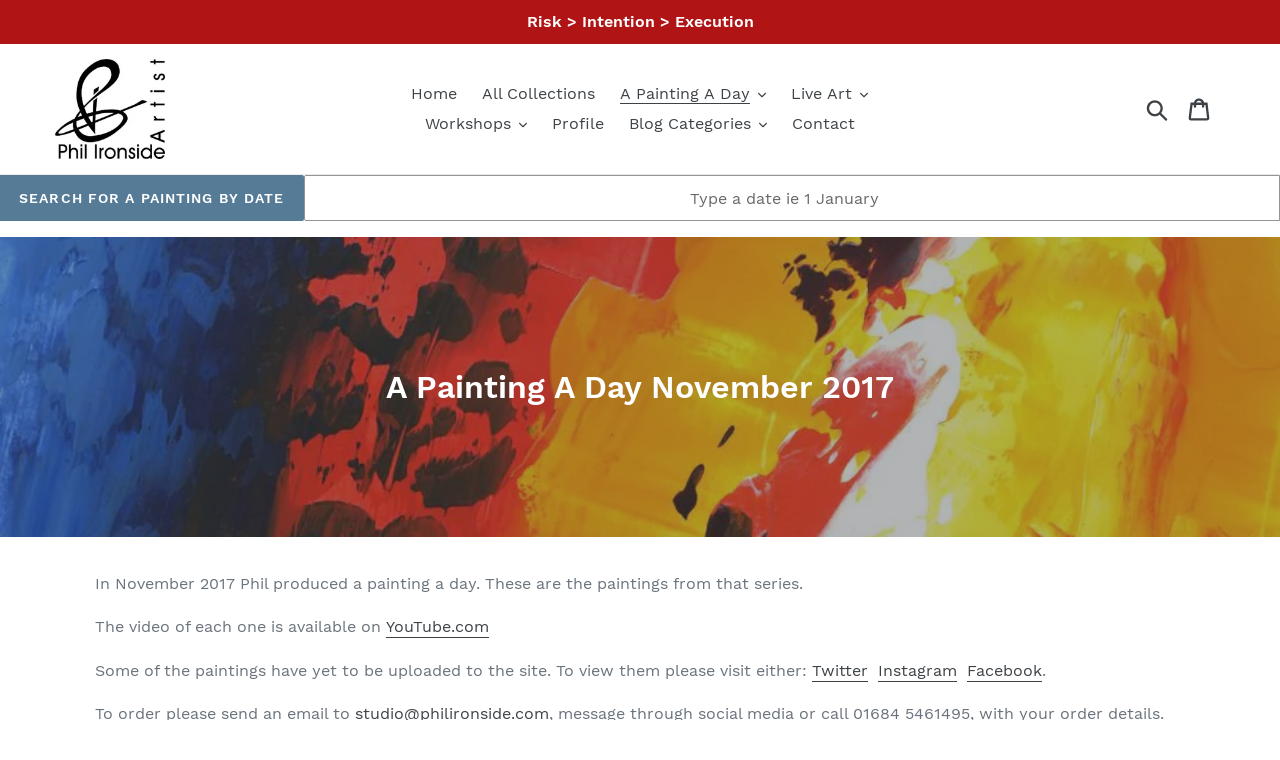

--- FILE ---
content_type: text/html; charset=utf-8
request_url: https://www.philironside.com/collections/a-painting-a-day-november-2017
body_size: 21752
content:
<!doctype html>
<html class="no-js" lang="en">
<head>
  <meta charset="utf-8">
  <meta http-equiv="X-UA-Compatible" content="IE=edge,chrome=1">
  <meta name="viewport" content="width=device-width,initial-scale=1">
  <meta name="theme-color" content="#557b97">
  <link rel="canonical" href="https://www.philironside.com/collections/a-painting-a-day-november-2017"><link rel="shortcut icon" href="//www.philironside.com/cdn/shop/files/pid_logo_02_32x32.png?v=1614321995" type="image/png"><title>A Painting A Day November 2017
&ndash; Phil Ironside Artist</title><meta name="description" content="In November 2017 Phil produced a painting a day. These are the paintings from that series. The video of each one is available on YouTube.com  Some of the paintings have yet to be uploaded to the site. To view them please visit either: Twitter  Instagram  Facebook. To order please send an email to studio@philironside.co"><!-- /snippets/social-meta-tags.liquid -->




<meta property="og:site_name" content="Phil Ironside Artist">
<meta property="og:url" content="https://www.philironside.com/collections/a-painting-a-day-november-2017">
<meta property="og:title" content="A Painting A Day November 2017">
<meta property="og:type" content="product.group">
<meta property="og:description" content="In November 2017 Phil produced a painting a day. These are the paintings from that series. The video of each one is available on YouTube.com  Some of the paintings have yet to be uploaded to the site. To view them please visit either: Twitter  Instagram  Facebook. To order please send an email to studio@philironside.co">

<meta property="og:image" content="http://www.philironside.com/cdn/shop/collections/2017-12-09_01_crop_01_1000w_72dpi_01_1200x1200.jpg?v=1611328725">
<meta property="og:image:secure_url" content="https://www.philironside.com/cdn/shop/collections/2017-12-09_01_crop_01_1000w_72dpi_01_1200x1200.jpg?v=1611328725">


<meta name="twitter:card" content="summary_large_image">
<meta name="twitter:title" content="A Painting A Day November 2017">
<meta name="twitter:description" content="In November 2017 Phil produced a painting a day. These are the paintings from that series. The video of each one is available on YouTube.com  Some of the paintings have yet to be uploaded to the site. To view them please visit either: Twitter  Instagram  Facebook. To order please send an email to studio@philironside.co">


  <link href="//www.philironside.com/cdn/shop/t/1/assets/theme.scss.css?v=86970414893397275711698938530" rel="stylesheet" type="text/css" media="all" />

  <script>
    var theme = {
      breakpoints: {
        medium: 750,
        large: 990,
        widescreen: 1400
      },
      strings: {
        addToCart: "Add to cart",
        soldOut: "Sold out",
        unavailable: "Unavailable",
        regularPrice: "Regular price",
        salePrice: "Sale price",
        sale: "Sale",
        showMore: "Show More",
        showLess: "Show Less",
        addressError: "Error looking up that address",
        addressNoResults: "No results for that address",
        addressQueryLimit: "You have exceeded the Google API usage limit. Consider upgrading to a \u003ca href=\"https:\/\/developers.google.com\/maps\/premium\/usage-limits\"\u003ePremium Plan\u003c\/a\u003e.",
        authError: "There was a problem authenticating your Google Maps account.",
        newWindow: "Opens in a new window.",
        external: "Opens external website.",
        newWindowExternal: "Opens external website in a new window.",
        removeLabel: "Remove [product]",
        update: "Update",
        quantity: "Quantity",
        discountedTotal: "Discounted total",
        regularTotal: "Regular total",
        priceColumn: "See Price column for discount details.",
        quantityMinimumMessage: "Quantity must be 1 or more",
        cartError: "There was an error while updating your cart. Please try again.",
        removedItemMessage: "Removed \u003cspan class=\"cart__removed-product-details\"\u003e([quantity]) [link]\u003c\/span\u003e from your cart.",
        unitPrice: "Unit price",
        unitPriceSeparator: "per",
        oneCartCount: "1 item",
        otherCartCount: "[count] items",
        quantityLabel: "Quantity: [count]"
      },
      moneyFormat: "£{{amount}}",
      moneyFormatWithCurrency: "£{{amount}} GBP"
    }

    document.documentElement.className = document.documentElement.className.replace('no-js', 'js');
  </script><script src="//www.philironside.com/cdn/shop/t/1/assets/lazysizes.js?v=94224023136283657951577975058" async="async"></script>
  <script src="//www.philironside.com/cdn/shop/t/1/assets/vendor.js?v=12001839194546984181577975060" defer="defer"></script>
  <script src="//www.philironside.com/cdn/shop/t/1/assets/theme.js?v=3190015394565850101577975059" defer="defer"></script>

  <script>window.performance && window.performance.mark && window.performance.mark('shopify.content_for_header.start');</script><meta id="shopify-digital-wallet" name="shopify-digital-wallet" content="/29636722823/digital_wallets/dialog">
<meta name="shopify-checkout-api-token" content="77268198521d84881d994174a9a2935b">
<meta id="in-context-paypal-metadata" data-shop-id="29636722823" data-venmo-supported="false" data-environment="production" data-locale="en_US" data-paypal-v4="true" data-currency="GBP">
<link rel="alternate" type="application/atom+xml" title="Feed" href="/collections/a-painting-a-day-november-2017.atom" />
<link rel="next" href="/collections/a-painting-a-day-november-2017?page=2">
<link rel="alternate" type="application/json+oembed" href="https://www.philironside.com/collections/a-painting-a-day-november-2017.oembed">
<script async="async" src="/checkouts/internal/preloads.js?locale=en-GB"></script>
<link rel="preconnect" href="https://shop.app" crossorigin="anonymous">
<script async="async" src="https://shop.app/checkouts/internal/preloads.js?locale=en-GB&shop_id=29636722823" crossorigin="anonymous"></script>
<script id="apple-pay-shop-capabilities" type="application/json">{"shopId":29636722823,"countryCode":"GB","currencyCode":"GBP","merchantCapabilities":["supports3DS"],"merchantId":"gid:\/\/shopify\/Shop\/29636722823","merchantName":"Phil Ironside Artist","requiredBillingContactFields":["postalAddress","email","phone"],"requiredShippingContactFields":["postalAddress","email","phone"],"shippingType":"shipping","supportedNetworks":["visa","maestro","masterCard","amex","discover","elo"],"total":{"type":"pending","label":"Phil Ironside Artist","amount":"1.00"},"shopifyPaymentsEnabled":true,"supportsSubscriptions":true}</script>
<script id="shopify-features" type="application/json">{"accessToken":"77268198521d84881d994174a9a2935b","betas":["rich-media-storefront-analytics"],"domain":"www.philironside.com","predictiveSearch":true,"shopId":29636722823,"locale":"en"}</script>
<script>var Shopify = Shopify || {};
Shopify.shop = "phil-ironside-studio.myshopify.com";
Shopify.locale = "en";
Shopify.currency = {"active":"GBP","rate":"1.0"};
Shopify.country = "GB";
Shopify.theme = {"name":"Debut","id":82794578055,"schema_name":"Debut","schema_version":"14.4.0","theme_store_id":796,"role":"main"};
Shopify.theme.handle = "null";
Shopify.theme.style = {"id":null,"handle":null};
Shopify.cdnHost = "www.philironside.com/cdn";
Shopify.routes = Shopify.routes || {};
Shopify.routes.root = "/";</script>
<script type="module">!function(o){(o.Shopify=o.Shopify||{}).modules=!0}(window);</script>
<script>!function(o){function n(){var o=[];function n(){o.push(Array.prototype.slice.apply(arguments))}return n.q=o,n}var t=o.Shopify=o.Shopify||{};t.loadFeatures=n(),t.autoloadFeatures=n()}(window);</script>
<script>
  window.ShopifyPay = window.ShopifyPay || {};
  window.ShopifyPay.apiHost = "shop.app\/pay";
  window.ShopifyPay.redirectState = null;
</script>
<script id="shop-js-analytics" type="application/json">{"pageType":"collection"}</script>
<script defer="defer" async type="module" src="//www.philironside.com/cdn/shopifycloud/shop-js/modules/v2/client.init-shop-cart-sync_IZsNAliE.en.esm.js"></script>
<script defer="defer" async type="module" src="//www.philironside.com/cdn/shopifycloud/shop-js/modules/v2/chunk.common_0OUaOowp.esm.js"></script>
<script type="module">
  await import("//www.philironside.com/cdn/shopifycloud/shop-js/modules/v2/client.init-shop-cart-sync_IZsNAliE.en.esm.js");
await import("//www.philironside.com/cdn/shopifycloud/shop-js/modules/v2/chunk.common_0OUaOowp.esm.js");

  window.Shopify.SignInWithShop?.initShopCartSync?.({"fedCMEnabled":true,"windoidEnabled":true});

</script>
<script>
  window.Shopify = window.Shopify || {};
  if (!window.Shopify.featureAssets) window.Shopify.featureAssets = {};
  window.Shopify.featureAssets['shop-js'] = {"shop-cart-sync":["modules/v2/client.shop-cart-sync_DLOhI_0X.en.esm.js","modules/v2/chunk.common_0OUaOowp.esm.js"],"init-fed-cm":["modules/v2/client.init-fed-cm_C6YtU0w6.en.esm.js","modules/v2/chunk.common_0OUaOowp.esm.js"],"shop-button":["modules/v2/client.shop-button_BCMx7GTG.en.esm.js","modules/v2/chunk.common_0OUaOowp.esm.js"],"shop-cash-offers":["modules/v2/client.shop-cash-offers_BT26qb5j.en.esm.js","modules/v2/chunk.common_0OUaOowp.esm.js","modules/v2/chunk.modal_CGo_dVj3.esm.js"],"init-windoid":["modules/v2/client.init-windoid_B9PkRMql.en.esm.js","modules/v2/chunk.common_0OUaOowp.esm.js"],"init-shop-email-lookup-coordinator":["modules/v2/client.init-shop-email-lookup-coordinator_DZkqjsbU.en.esm.js","modules/v2/chunk.common_0OUaOowp.esm.js"],"shop-toast-manager":["modules/v2/client.shop-toast-manager_Di2EnuM7.en.esm.js","modules/v2/chunk.common_0OUaOowp.esm.js"],"shop-login-button":["modules/v2/client.shop-login-button_BtqW_SIO.en.esm.js","modules/v2/chunk.common_0OUaOowp.esm.js","modules/v2/chunk.modal_CGo_dVj3.esm.js"],"avatar":["modules/v2/client.avatar_BTnouDA3.en.esm.js"],"pay-button":["modules/v2/client.pay-button_CWa-C9R1.en.esm.js","modules/v2/chunk.common_0OUaOowp.esm.js"],"init-shop-cart-sync":["modules/v2/client.init-shop-cart-sync_IZsNAliE.en.esm.js","modules/v2/chunk.common_0OUaOowp.esm.js"],"init-customer-accounts":["modules/v2/client.init-customer-accounts_DenGwJTU.en.esm.js","modules/v2/client.shop-login-button_BtqW_SIO.en.esm.js","modules/v2/chunk.common_0OUaOowp.esm.js","modules/v2/chunk.modal_CGo_dVj3.esm.js"],"init-shop-for-new-customer-accounts":["modules/v2/client.init-shop-for-new-customer-accounts_JdHXxpS9.en.esm.js","modules/v2/client.shop-login-button_BtqW_SIO.en.esm.js","modules/v2/chunk.common_0OUaOowp.esm.js","modules/v2/chunk.modal_CGo_dVj3.esm.js"],"init-customer-accounts-sign-up":["modules/v2/client.init-customer-accounts-sign-up_D6__K_p8.en.esm.js","modules/v2/client.shop-login-button_BtqW_SIO.en.esm.js","modules/v2/chunk.common_0OUaOowp.esm.js","modules/v2/chunk.modal_CGo_dVj3.esm.js"],"checkout-modal":["modules/v2/client.checkout-modal_C_ZQDY6s.en.esm.js","modules/v2/chunk.common_0OUaOowp.esm.js","modules/v2/chunk.modal_CGo_dVj3.esm.js"],"shop-follow-button":["modules/v2/client.shop-follow-button_XetIsj8l.en.esm.js","modules/v2/chunk.common_0OUaOowp.esm.js","modules/v2/chunk.modal_CGo_dVj3.esm.js"],"lead-capture":["modules/v2/client.lead-capture_DvA72MRN.en.esm.js","modules/v2/chunk.common_0OUaOowp.esm.js","modules/v2/chunk.modal_CGo_dVj3.esm.js"],"shop-login":["modules/v2/client.shop-login_ClXNxyh6.en.esm.js","modules/v2/chunk.common_0OUaOowp.esm.js","modules/v2/chunk.modal_CGo_dVj3.esm.js"],"payment-terms":["modules/v2/client.payment-terms_CNlwjfZz.en.esm.js","modules/v2/chunk.common_0OUaOowp.esm.js","modules/v2/chunk.modal_CGo_dVj3.esm.js"]};
</script>
<script>(function() {
  var isLoaded = false;
  function asyncLoad() {
    if (isLoaded) return;
    isLoaded = true;
    var urls = ["https:\/\/app.1clickpopup.com\/widget.js?shop=phil-ironside-studio.myshopify.com","https:\/\/ecommerce-editor-connector.live.gelato.tech\/ecommerce-editor\/v1\/shopify.esm.js?c=a26bc702-d1d2-4466-bca6-32d171e71b1e\u0026s=6201f1ed-83f1-4617-ac84-522f5dd10c35\u0026shop=phil-ironside-studio.myshopify.com","\/\/cdn.shopify.com\/proxy\/f65def5e96732b8d2031e15dc3413fed626b14d28aae03b45620c53ea7d12d89\/s.pandect.es\/v2.2\/gdpr-cookie-consent.min.js?shop=phil-ironside-studio.myshopify.com\u0026sp-cache-control=cHVibGljLCBtYXgtYWdlPTkwMA"];
    for (var i = 0; i < urls.length; i++) {
      var s = document.createElement('script');
      s.type = 'text/javascript';
      s.async = true;
      s.src = urls[i];
      var x = document.getElementsByTagName('script')[0];
      x.parentNode.insertBefore(s, x);
    }
  };
  if(window.attachEvent) {
    window.attachEvent('onload', asyncLoad);
  } else {
    window.addEventListener('load', asyncLoad, false);
  }
})();</script>
<script id="__st">var __st={"a":29636722823,"offset":0,"reqid":"7e10006d-fedb-4b37-99bd-b2bdd9b1d08a-1768414318","pageurl":"www.philironside.com\/collections\/a-painting-a-day-november-2017","u":"f164731008af","p":"collection","rtyp":"collection","rid":242290720948};</script>
<script>window.ShopifyPaypalV4VisibilityTracking = true;</script>
<script id="captcha-bootstrap">!function(){'use strict';const t='contact',e='account',n='new_comment',o=[[t,t],['blogs',n],['comments',n],[t,'customer']],c=[[e,'customer_login'],[e,'guest_login'],[e,'recover_customer_password'],[e,'create_customer']],r=t=>t.map((([t,e])=>`form[action*='/${t}']:not([data-nocaptcha='true']) input[name='form_type'][value='${e}']`)).join(','),a=t=>()=>t?[...document.querySelectorAll(t)].map((t=>t.form)):[];function s(){const t=[...o],e=r(t);return a(e)}const i='password',u='form_key',d=['recaptcha-v3-token','g-recaptcha-response','h-captcha-response',i],f=()=>{try{return window.sessionStorage}catch{return}},m='__shopify_v',_=t=>t.elements[u];function p(t,e,n=!1){try{const o=window.sessionStorage,c=JSON.parse(o.getItem(e)),{data:r}=function(t){const{data:e,action:n}=t;return t[m]||n?{data:e,action:n}:{data:t,action:n}}(c);for(const[e,n]of Object.entries(r))t.elements[e]&&(t.elements[e].value=n);n&&o.removeItem(e)}catch(o){console.error('form repopulation failed',{error:o})}}const l='form_type',E='cptcha';function T(t){t.dataset[E]=!0}const w=window,h=w.document,L='Shopify',v='ce_forms',y='captcha';let A=!1;((t,e)=>{const n=(g='f06e6c50-85a8-45c8-87d0-21a2b65856fe',I='https://cdn.shopify.com/shopifycloud/storefront-forms-hcaptcha/ce_storefront_forms_captcha_hcaptcha.v1.5.2.iife.js',D={infoText:'Protected by hCaptcha',privacyText:'Privacy',termsText:'Terms'},(t,e,n)=>{const o=w[L][v],c=o.bindForm;if(c)return c(t,g,e,D).then(n);var r;o.q.push([[t,g,e,D],n]),r=I,A||(h.body.append(Object.assign(h.createElement('script'),{id:'captcha-provider',async:!0,src:r})),A=!0)});var g,I,D;w[L]=w[L]||{},w[L][v]=w[L][v]||{},w[L][v].q=[],w[L][y]=w[L][y]||{},w[L][y].protect=function(t,e){n(t,void 0,e),T(t)},Object.freeze(w[L][y]),function(t,e,n,w,h,L){const[v,y,A,g]=function(t,e,n){const i=e?o:[],u=t?c:[],d=[...i,...u],f=r(d),m=r(i),_=r(d.filter((([t,e])=>n.includes(e))));return[a(f),a(m),a(_),s()]}(w,h,L),I=t=>{const e=t.target;return e instanceof HTMLFormElement?e:e&&e.form},D=t=>v().includes(t);t.addEventListener('submit',(t=>{const e=I(t);if(!e)return;const n=D(e)&&!e.dataset.hcaptchaBound&&!e.dataset.recaptchaBound,o=_(e),c=g().includes(e)&&(!o||!o.value);(n||c)&&t.preventDefault(),c&&!n&&(function(t){try{if(!f())return;!function(t){const e=f();if(!e)return;const n=_(t);if(!n)return;const o=n.value;o&&e.removeItem(o)}(t);const e=Array.from(Array(32),(()=>Math.random().toString(36)[2])).join('');!function(t,e){_(t)||t.append(Object.assign(document.createElement('input'),{type:'hidden',name:u})),t.elements[u].value=e}(t,e),function(t,e){const n=f();if(!n)return;const o=[...t.querySelectorAll(`input[type='${i}']`)].map((({name:t})=>t)),c=[...d,...o],r={};for(const[a,s]of new FormData(t).entries())c.includes(a)||(r[a]=s);n.setItem(e,JSON.stringify({[m]:1,action:t.action,data:r}))}(t,e)}catch(e){console.error('failed to persist form',e)}}(e),e.submit())}));const S=(t,e)=>{t&&!t.dataset[E]&&(n(t,e.some((e=>e===t))),T(t))};for(const o of['focusin','change'])t.addEventListener(o,(t=>{const e=I(t);D(e)&&S(e,y())}));const B=e.get('form_key'),M=e.get(l),P=B&&M;t.addEventListener('DOMContentLoaded',(()=>{const t=y();if(P)for(const e of t)e.elements[l].value===M&&p(e,B);[...new Set([...A(),...v().filter((t=>'true'===t.dataset.shopifyCaptcha))])].forEach((e=>S(e,t)))}))}(h,new URLSearchParams(w.location.search),n,t,e,['guest_login'])})(!0,!0)}();</script>
<script integrity="sha256-4kQ18oKyAcykRKYeNunJcIwy7WH5gtpwJnB7kiuLZ1E=" data-source-attribution="shopify.loadfeatures" defer="defer" src="//www.philironside.com/cdn/shopifycloud/storefront/assets/storefront/load_feature-a0a9edcb.js" crossorigin="anonymous"></script>
<script crossorigin="anonymous" defer="defer" src="//www.philironside.com/cdn/shopifycloud/storefront/assets/shopify_pay/storefront-65b4c6d7.js?v=20250812"></script>
<script data-source-attribution="shopify.dynamic_checkout.dynamic.init">var Shopify=Shopify||{};Shopify.PaymentButton=Shopify.PaymentButton||{isStorefrontPortableWallets:!0,init:function(){window.Shopify.PaymentButton.init=function(){};var t=document.createElement("script");t.src="https://www.philironside.com/cdn/shopifycloud/portable-wallets/latest/portable-wallets.en.js",t.type="module",document.head.appendChild(t)}};
</script>
<script data-source-attribution="shopify.dynamic_checkout.buyer_consent">
  function portableWalletsHideBuyerConsent(e){var t=document.getElementById("shopify-buyer-consent"),n=document.getElementById("shopify-subscription-policy-button");t&&n&&(t.classList.add("hidden"),t.setAttribute("aria-hidden","true"),n.removeEventListener("click",e))}function portableWalletsShowBuyerConsent(e){var t=document.getElementById("shopify-buyer-consent"),n=document.getElementById("shopify-subscription-policy-button");t&&n&&(t.classList.remove("hidden"),t.removeAttribute("aria-hidden"),n.addEventListener("click",e))}window.Shopify?.PaymentButton&&(window.Shopify.PaymentButton.hideBuyerConsent=portableWalletsHideBuyerConsent,window.Shopify.PaymentButton.showBuyerConsent=portableWalletsShowBuyerConsent);
</script>
<script data-source-attribution="shopify.dynamic_checkout.cart.bootstrap">document.addEventListener("DOMContentLoaded",(function(){function t(){return document.querySelector("shopify-accelerated-checkout-cart, shopify-accelerated-checkout")}if(t())Shopify.PaymentButton.init();else{new MutationObserver((function(e,n){t()&&(Shopify.PaymentButton.init(),n.disconnect())})).observe(document.body,{childList:!0,subtree:!0})}}));
</script>
<link id="shopify-accelerated-checkout-styles" rel="stylesheet" media="screen" href="https://www.philironside.com/cdn/shopifycloud/portable-wallets/latest/accelerated-checkout-backwards-compat.css" crossorigin="anonymous">
<style id="shopify-accelerated-checkout-cart">
        #shopify-buyer-consent {
  margin-top: 1em;
  display: inline-block;
  width: 100%;
}

#shopify-buyer-consent.hidden {
  display: none;
}

#shopify-subscription-policy-button {
  background: none;
  border: none;
  padding: 0;
  text-decoration: underline;
  font-size: inherit;
  cursor: pointer;
}

#shopify-subscription-policy-button::before {
  box-shadow: none;
}

      </style>

<script>window.performance && window.performance.mark && window.performance.mark('shopify.content_for_header.end');</script>
<link href="https://monorail-edge.shopifysvc.com" rel="dns-prefetch">
<script>(function(){if ("sendBeacon" in navigator && "performance" in window) {try {var session_token_from_headers = performance.getEntriesByType('navigation')[0].serverTiming.find(x => x.name == '_s').description;} catch {var session_token_from_headers = undefined;}var session_cookie_matches = document.cookie.match(/_shopify_s=([^;]*)/);var session_token_from_cookie = session_cookie_matches && session_cookie_matches.length === 2 ? session_cookie_matches[1] : "";var session_token = session_token_from_headers || session_token_from_cookie || "";function handle_abandonment_event(e) {var entries = performance.getEntries().filter(function(entry) {return /monorail-edge.shopifysvc.com/.test(entry.name);});if (!window.abandonment_tracked && entries.length === 0) {window.abandonment_tracked = true;var currentMs = Date.now();var navigation_start = performance.timing.navigationStart;var payload = {shop_id: 29636722823,url: window.location.href,navigation_start,duration: currentMs - navigation_start,session_token,page_type: "collection"};window.navigator.sendBeacon("https://monorail-edge.shopifysvc.com/v1/produce", JSON.stringify({schema_id: "online_store_buyer_site_abandonment/1.1",payload: payload,metadata: {event_created_at_ms: currentMs,event_sent_at_ms: currentMs}}));}}window.addEventListener('pagehide', handle_abandonment_event);}}());</script>
<script id="web-pixels-manager-setup">(function e(e,d,r,n,o){if(void 0===o&&(o={}),!Boolean(null===(a=null===(i=window.Shopify)||void 0===i?void 0:i.analytics)||void 0===a?void 0:a.replayQueue)){var i,a;window.Shopify=window.Shopify||{};var t=window.Shopify;t.analytics=t.analytics||{};var s=t.analytics;s.replayQueue=[],s.publish=function(e,d,r){return s.replayQueue.push([e,d,r]),!0};try{self.performance.mark("wpm:start")}catch(e){}var l=function(){var e={modern:/Edge?\/(1{2}[4-9]|1[2-9]\d|[2-9]\d{2}|\d{4,})\.\d+(\.\d+|)|Firefox\/(1{2}[4-9]|1[2-9]\d|[2-9]\d{2}|\d{4,})\.\d+(\.\d+|)|Chrom(ium|e)\/(9{2}|\d{3,})\.\d+(\.\d+|)|(Maci|X1{2}).+ Version\/(15\.\d+|(1[6-9]|[2-9]\d|\d{3,})\.\d+)([,.]\d+|)( \(\w+\)|)( Mobile\/\w+|) Safari\/|Chrome.+OPR\/(9{2}|\d{3,})\.\d+\.\d+|(CPU[ +]OS|iPhone[ +]OS|CPU[ +]iPhone|CPU IPhone OS|CPU iPad OS)[ +]+(15[._]\d+|(1[6-9]|[2-9]\d|\d{3,})[._]\d+)([._]\d+|)|Android:?[ /-](13[3-9]|1[4-9]\d|[2-9]\d{2}|\d{4,})(\.\d+|)(\.\d+|)|Android.+Firefox\/(13[5-9]|1[4-9]\d|[2-9]\d{2}|\d{4,})\.\d+(\.\d+|)|Android.+Chrom(ium|e)\/(13[3-9]|1[4-9]\d|[2-9]\d{2}|\d{4,})\.\d+(\.\d+|)|SamsungBrowser\/([2-9]\d|\d{3,})\.\d+/,legacy:/Edge?\/(1[6-9]|[2-9]\d|\d{3,})\.\d+(\.\d+|)|Firefox\/(5[4-9]|[6-9]\d|\d{3,})\.\d+(\.\d+|)|Chrom(ium|e)\/(5[1-9]|[6-9]\d|\d{3,})\.\d+(\.\d+|)([\d.]+$|.*Safari\/(?![\d.]+ Edge\/[\d.]+$))|(Maci|X1{2}).+ Version\/(10\.\d+|(1[1-9]|[2-9]\d|\d{3,})\.\d+)([,.]\d+|)( \(\w+\)|)( Mobile\/\w+|) Safari\/|Chrome.+OPR\/(3[89]|[4-9]\d|\d{3,})\.\d+\.\d+|(CPU[ +]OS|iPhone[ +]OS|CPU[ +]iPhone|CPU IPhone OS|CPU iPad OS)[ +]+(10[._]\d+|(1[1-9]|[2-9]\d|\d{3,})[._]\d+)([._]\d+|)|Android:?[ /-](13[3-9]|1[4-9]\d|[2-9]\d{2}|\d{4,})(\.\d+|)(\.\d+|)|Mobile Safari.+OPR\/([89]\d|\d{3,})\.\d+\.\d+|Android.+Firefox\/(13[5-9]|1[4-9]\d|[2-9]\d{2}|\d{4,})\.\d+(\.\d+|)|Android.+Chrom(ium|e)\/(13[3-9]|1[4-9]\d|[2-9]\d{2}|\d{4,})\.\d+(\.\d+|)|Android.+(UC? ?Browser|UCWEB|U3)[ /]?(15\.([5-9]|\d{2,})|(1[6-9]|[2-9]\d|\d{3,})\.\d+)\.\d+|SamsungBrowser\/(5\.\d+|([6-9]|\d{2,})\.\d+)|Android.+MQ{2}Browser\/(14(\.(9|\d{2,})|)|(1[5-9]|[2-9]\d|\d{3,})(\.\d+|))(\.\d+|)|K[Aa][Ii]OS\/(3\.\d+|([4-9]|\d{2,})\.\d+)(\.\d+|)/},d=e.modern,r=e.legacy,n=navigator.userAgent;return n.match(d)?"modern":n.match(r)?"legacy":"unknown"}(),u="modern"===l?"modern":"legacy",c=(null!=n?n:{modern:"",legacy:""})[u],f=function(e){return[e.baseUrl,"/wpm","/b",e.hashVersion,"modern"===e.buildTarget?"m":"l",".js"].join("")}({baseUrl:d,hashVersion:r,buildTarget:u}),m=function(e){var d=e.version,r=e.bundleTarget,n=e.surface,o=e.pageUrl,i=e.monorailEndpoint;return{emit:function(e){var a=e.status,t=e.errorMsg,s=(new Date).getTime(),l=JSON.stringify({metadata:{event_sent_at_ms:s},events:[{schema_id:"web_pixels_manager_load/3.1",payload:{version:d,bundle_target:r,page_url:o,status:a,surface:n,error_msg:t},metadata:{event_created_at_ms:s}}]});if(!i)return console&&console.warn&&console.warn("[Web Pixels Manager] No Monorail endpoint provided, skipping logging."),!1;try{return self.navigator.sendBeacon.bind(self.navigator)(i,l)}catch(e){}var u=new XMLHttpRequest;try{return u.open("POST",i,!0),u.setRequestHeader("Content-Type","text/plain"),u.send(l),!0}catch(e){return console&&console.warn&&console.warn("[Web Pixels Manager] Got an unhandled error while logging to Monorail."),!1}}}}({version:r,bundleTarget:l,surface:e.surface,pageUrl:self.location.href,monorailEndpoint:e.monorailEndpoint});try{o.browserTarget=l,function(e){var d=e.src,r=e.async,n=void 0===r||r,o=e.onload,i=e.onerror,a=e.sri,t=e.scriptDataAttributes,s=void 0===t?{}:t,l=document.createElement("script"),u=document.querySelector("head"),c=document.querySelector("body");if(l.async=n,l.src=d,a&&(l.integrity=a,l.crossOrigin="anonymous"),s)for(var f in s)if(Object.prototype.hasOwnProperty.call(s,f))try{l.dataset[f]=s[f]}catch(e){}if(o&&l.addEventListener("load",o),i&&l.addEventListener("error",i),u)u.appendChild(l);else{if(!c)throw new Error("Did not find a head or body element to append the script");c.appendChild(l)}}({src:f,async:!0,onload:function(){if(!function(){var e,d;return Boolean(null===(d=null===(e=window.Shopify)||void 0===e?void 0:e.analytics)||void 0===d?void 0:d.initialized)}()){var d=window.webPixelsManager.init(e)||void 0;if(d){var r=window.Shopify.analytics;r.replayQueue.forEach((function(e){var r=e[0],n=e[1],o=e[2];d.publishCustomEvent(r,n,o)})),r.replayQueue=[],r.publish=d.publishCustomEvent,r.visitor=d.visitor,r.initialized=!0}}},onerror:function(){return m.emit({status:"failed",errorMsg:"".concat(f," has failed to load")})},sri:function(e){var d=/^sha384-[A-Za-z0-9+/=]+$/;return"string"==typeof e&&d.test(e)}(c)?c:"",scriptDataAttributes:o}),m.emit({status:"loading"})}catch(e){m.emit({status:"failed",errorMsg:(null==e?void 0:e.message)||"Unknown error"})}}})({shopId: 29636722823,storefrontBaseUrl: "https://www.philironside.com",extensionsBaseUrl: "https://extensions.shopifycdn.com/cdn/shopifycloud/web-pixels-manager",monorailEndpoint: "https://monorail-edge.shopifysvc.com/unstable/produce_batch",surface: "storefront-renderer",enabledBetaFlags: ["2dca8a86","a0d5f9d2"],webPixelsConfigList: [{"id":"390463668","configuration":"{\"config\":\"{\\\"pixel_id\\\":\\\"G-7C01F76TMJ\\\",\\\"gtag_events\\\":[{\\\"type\\\":\\\"purchase\\\",\\\"action_label\\\":\\\"G-7C01F76TMJ\\\"},{\\\"type\\\":\\\"page_view\\\",\\\"action_label\\\":\\\"G-7C01F76TMJ\\\"},{\\\"type\\\":\\\"view_item\\\",\\\"action_label\\\":\\\"G-7C01F76TMJ\\\"},{\\\"type\\\":\\\"search\\\",\\\"action_label\\\":\\\"G-7C01F76TMJ\\\"},{\\\"type\\\":\\\"add_to_cart\\\",\\\"action_label\\\":\\\"G-7C01F76TMJ\\\"},{\\\"type\\\":\\\"begin_checkout\\\",\\\"action_label\\\":\\\"G-7C01F76TMJ\\\"},{\\\"type\\\":\\\"add_payment_info\\\",\\\"action_label\\\":\\\"G-7C01F76TMJ\\\"}],\\\"enable_monitoring_mode\\\":false}\"}","eventPayloadVersion":"v1","runtimeContext":"OPEN","scriptVersion":"b2a88bafab3e21179ed38636efcd8a93","type":"APP","apiClientId":1780363,"privacyPurposes":[],"dataSharingAdjustments":{"protectedCustomerApprovalScopes":["read_customer_address","read_customer_email","read_customer_name","read_customer_personal_data","read_customer_phone"]}},{"id":"194019508","configuration":"{\"pixel_id\":\"1443748362682241\",\"pixel_type\":\"facebook_pixel\",\"metaapp_system_user_token\":\"-\"}","eventPayloadVersion":"v1","runtimeContext":"OPEN","scriptVersion":"ca16bc87fe92b6042fbaa3acc2fbdaa6","type":"APP","apiClientId":2329312,"privacyPurposes":["ANALYTICS","MARKETING","SALE_OF_DATA"],"dataSharingAdjustments":{"protectedCustomerApprovalScopes":["read_customer_address","read_customer_email","read_customer_name","read_customer_personal_data","read_customer_phone"]}},{"id":"shopify-app-pixel","configuration":"{}","eventPayloadVersion":"v1","runtimeContext":"STRICT","scriptVersion":"0450","apiClientId":"shopify-pixel","type":"APP","privacyPurposes":["ANALYTICS","MARKETING"]},{"id":"shopify-custom-pixel","eventPayloadVersion":"v1","runtimeContext":"LAX","scriptVersion":"0450","apiClientId":"shopify-pixel","type":"CUSTOM","privacyPurposes":["ANALYTICS","MARKETING"]}],isMerchantRequest: false,initData: {"shop":{"name":"Phil Ironside Artist","paymentSettings":{"currencyCode":"GBP"},"myshopifyDomain":"phil-ironside-studio.myshopify.com","countryCode":"GB","storefrontUrl":"https:\/\/www.philironside.com"},"customer":null,"cart":null,"checkout":null,"productVariants":[],"purchasingCompany":null},},"https://www.philironside.com/cdn","7cecd0b6w90c54c6cpe92089d5m57a67346",{"modern":"","legacy":""},{"shopId":"29636722823","storefrontBaseUrl":"https:\/\/www.philironside.com","extensionBaseUrl":"https:\/\/extensions.shopifycdn.com\/cdn\/shopifycloud\/web-pixels-manager","surface":"storefront-renderer","enabledBetaFlags":"[\"2dca8a86\", \"a0d5f9d2\"]","isMerchantRequest":"false","hashVersion":"7cecd0b6w90c54c6cpe92089d5m57a67346","publish":"custom","events":"[[\"page_viewed\",{}],[\"collection_viewed\",{\"collection\":{\"id\":\"242290720948\",\"title\":\"A Painting A Day November 2017\",\"productVariants\":[{\"price\":{\"amount\":65.0,\"currencyCode\":\"GBP\"},\"product\":{\"title\":\"2017110101\",\"vendor\":\"Phil Ironside Studio\",\"id\":\"7332069638324\",\"untranslatedTitle\":\"2017110101\",\"url\":\"\/products\/2017110101\",\"type\":\"Painting\"},\"id\":\"42081585397940\",\"image\":{\"src\":\"\/\/www.philironside.com\/cdn\/shop\/products\/DNkfLlIWkAAm3ud.jpg?v=1672147817\"},\"sku\":null,\"title\":\"Original on A4 paper\",\"untranslatedTitle\":\"Original on A4 paper\"},{\"price\":{\"amount\":65.0,\"currencyCode\":\"GBP\"},\"product\":{\"title\":\"2017110201\",\"vendor\":\"Phil Ironside Studio\",\"id\":\"7332069572788\",\"untranslatedTitle\":\"2017110201\",\"url\":\"\/products\/2017110201\",\"type\":\"Painting\"},\"id\":\"42081584873652\",\"image\":{\"src\":\"\/\/www.philironside.com\/cdn\/shop\/products\/DNpiQXFX4AA4FFY.jpg?v=1672147756\"},\"sku\":null,\"title\":\"Original on A4 paper\",\"untranslatedTitle\":\"Original on A4 paper\"},{\"price\":{\"amount\":65.0,\"currencyCode\":\"GBP\"},\"product\":{\"title\":\"2017110301\",\"vendor\":\"Phil Ironside Studio\",\"id\":\"7332069540020\",\"untranslatedTitle\":\"2017110301\",\"url\":\"\/products\/2017110301\",\"type\":\"Painting\"},\"id\":\"42081584382132\",\"image\":{\"src\":\"\/\/www.philironside.com\/cdn\/shop\/products\/DNukm5xV4AA1cQZ.jpg?v=1672147694\"},\"sku\":null,\"title\":\"Original on A4 paper\",\"untranslatedTitle\":\"Original on A4 paper\"},{\"price\":{\"amount\":65.0,\"currencyCode\":\"GBP\"},\"product\":{\"title\":\"2017110401\",\"vendor\":\"Phil Ironside Studio\",\"id\":\"7332069507252\",\"untranslatedTitle\":\"2017110401\",\"url\":\"\/products\/2017110401\",\"type\":\"Painting\"},\"id\":\"42081583857844\",\"image\":{\"src\":\"\/\/www.philironside.com\/cdn\/shop\/products\/DN0MNnXXUAIDXOA.jpg?v=1672147628\"},\"sku\":null,\"title\":\"Original on A4 paper\",\"untranslatedTitle\":\"Original on A4 paper\"},{\"price\":{\"amount\":65.0,\"currencyCode\":\"GBP\"},\"product\":{\"title\":\"2017110501\",\"vendor\":\"Phil Ironside Studio\",\"id\":\"7332069376180\",\"untranslatedTitle\":\"2017110501\",\"url\":\"\/products\/2017110501\",\"type\":\"Painting\"},\"id\":\"42081581826228\",\"image\":{\"src\":\"\/\/www.philironside.com\/cdn\/shop\/products\/DN43EOHXcAAuXEo.jpg?v=1672147418\"},\"sku\":null,\"title\":\"Original on A4 paper\",\"untranslatedTitle\":\"Original on A4 paper\"},{\"price\":{\"amount\":65.0,\"currencyCode\":\"GBP\"},\"product\":{\"title\":\"2017110601\",\"vendor\":\"Phil Ironside Studio\",\"id\":\"7332069310644\",\"untranslatedTitle\":\"2017110601\",\"url\":\"\/products\/2017110601\",\"type\":\"Painting\"},\"id\":\"42081580974260\",\"image\":{\"src\":\"\/\/www.philironside.com\/cdn\/shop\/products\/DN99HK2WAAAE7ln.jpg?v=1672147340\"},\"sku\":null,\"title\":\"Original on A4 paper\",\"untranslatedTitle\":\"Original on A4 paper\"},{\"price\":{\"amount\":65.0,\"currencyCode\":\"GBP\"},\"product\":{\"title\":\"2017110701\",\"vendor\":\"Phil Ironside Studio\",\"id\":\"7332069277876\",\"untranslatedTitle\":\"2017110701\",\"url\":\"\/products\/2017110701\",\"type\":\"Painting\"},\"id\":\"42081580056756\",\"image\":{\"src\":\"\/\/www.philironside.com\/cdn\/shop\/products\/DODT7UoWkAc9OVS.jpg?v=1672147275\"},\"sku\":null,\"title\":\"Original on A4 paper\",\"untranslatedTitle\":\"Original on A4 paper\"},{\"price\":{\"amount\":65.0,\"currencyCode\":\"GBP\"},\"product\":{\"title\":\"2017110801\",\"vendor\":\"Phil Ironside Studio\",\"id\":\"7332069081268\",\"untranslatedTitle\":\"2017110801\",\"url\":\"\/products\/2017110801\",\"type\":\"Painting\"},\"id\":\"42081579401396\",\"image\":{\"src\":\"\/\/www.philironside.com\/cdn\/shop\/products\/DOIJQLsW4AA_d72.jpg?v=1672147206\"},\"sku\":null,\"title\":\"Original on A4 paper\",\"untranslatedTitle\":\"Original on A4 paper\"}]}}]]"});</script><script>
  window.ShopifyAnalytics = window.ShopifyAnalytics || {};
  window.ShopifyAnalytics.meta = window.ShopifyAnalytics.meta || {};
  window.ShopifyAnalytics.meta.currency = 'GBP';
  var meta = {"products":[{"id":7332069638324,"gid":"gid:\/\/shopify\/Product\/7332069638324","vendor":"Phil Ironside Studio","type":"Painting","handle":"2017110101","variants":[{"id":42081585397940,"price":6500,"name":"2017110101 - Original on A4 paper","public_title":"Original on A4 paper","sku":null},{"id":42081585430708,"price":2000,"name":"2017110101 - Giclée print on A4 paper","public_title":"Giclée print on A4 paper","sku":null},{"id":42081585463476,"price":3000,"name":"2017110101 - Giclée print on A3 paper","public_title":"Giclée print on A3 paper","sku":null},{"id":42081585496244,"price":4500,"name":"2017110101 - Giclée print on A4 canvas","public_title":"Giclée print on A4 canvas","sku":null},{"id":42081585529012,"price":280,"name":"2017110101 - A5 Cards","public_title":"A5 Cards","sku":null},{"id":42081585561780,"price":210,"name":"2017110101 - A6 Cards","public_title":"A6 Cards","sku":null}],"remote":false},{"id":7332069572788,"gid":"gid:\/\/shopify\/Product\/7332069572788","vendor":"Phil Ironside Studio","type":"Painting","handle":"2017110201","variants":[{"id":42081584873652,"price":6500,"name":"2017110201 - Original on A4 paper","public_title":"Original on A4 paper","sku":null},{"id":42081584906420,"price":2000,"name":"2017110201 - Giclée print on A4 paper","public_title":"Giclée print on A4 paper","sku":null},{"id":42081584939188,"price":3000,"name":"2017110201 - Giclée print on A3 paper","public_title":"Giclée print on A3 paper","sku":null},{"id":42081584971956,"price":4500,"name":"2017110201 - Giclée print on A4 canvas","public_title":"Giclée print on A4 canvas","sku":null},{"id":42081585004724,"price":280,"name":"2017110201 - A5 Cards","public_title":"A5 Cards","sku":null},{"id":42081585037492,"price":210,"name":"2017110201 - A6 Cards","public_title":"A6 Cards","sku":null}],"remote":false},{"id":7332069540020,"gid":"gid:\/\/shopify\/Product\/7332069540020","vendor":"Phil Ironside Studio","type":"Painting","handle":"2017110301","variants":[{"id":42081584382132,"price":6500,"name":"2017110301 - Original on A4 paper","public_title":"Original on A4 paper","sku":null},{"id":42081584414900,"price":2000,"name":"2017110301 - Giclée print on A4 paper","public_title":"Giclée print on A4 paper","sku":null},{"id":42081584447668,"price":3000,"name":"2017110301 - Giclée print on A3 paper","public_title":"Giclée print on A3 paper","sku":null},{"id":42081584480436,"price":4500,"name":"2017110301 - Giclée print on A4 canvas","public_title":"Giclée print on A4 canvas","sku":null},{"id":42081584513204,"price":280,"name":"2017110301 - A5 Cards","public_title":"A5 Cards","sku":null},{"id":42081584545972,"price":210,"name":"2017110301 - A6 Cards","public_title":"A6 Cards","sku":null}],"remote":false},{"id":7332069507252,"gid":"gid:\/\/shopify\/Product\/7332069507252","vendor":"Phil Ironside Studio","type":"Painting","handle":"2017110401","variants":[{"id":42081583857844,"price":6500,"name":"2017110401 - Original on A4 paper","public_title":"Original on A4 paper","sku":null},{"id":42081583890612,"price":2000,"name":"2017110401 - Giclée print on A4 paper","public_title":"Giclée print on A4 paper","sku":null},{"id":42081583923380,"price":3000,"name":"2017110401 - Giclée print on A3 paper","public_title":"Giclée print on A3 paper","sku":null},{"id":42081583956148,"price":4500,"name":"2017110401 - Giclée print on A4 canvas","public_title":"Giclée print on A4 canvas","sku":null},{"id":42081583988916,"price":280,"name":"2017110401 - A5 Cards","public_title":"A5 Cards","sku":null},{"id":42081584021684,"price":210,"name":"2017110401 - A6 Cards","public_title":"A6 Cards","sku":null}],"remote":false},{"id":7332069376180,"gid":"gid:\/\/shopify\/Product\/7332069376180","vendor":"Phil Ironside Studio","type":"Painting","handle":"2017110501","variants":[{"id":42081581826228,"price":6500,"name":"2017110501 - Original on A4 paper","public_title":"Original on A4 paper","sku":null},{"id":42081581858996,"price":2000,"name":"2017110501 - Giclée print on A4 paper","public_title":"Giclée print on A4 paper","sku":null},{"id":42081581891764,"price":3000,"name":"2017110501 - Giclée print on A3 paper","public_title":"Giclée print on A3 paper","sku":null},{"id":42081581924532,"price":4500,"name":"2017110501 - Giclée print on A4 canvas","public_title":"Giclée print on A4 canvas","sku":null},{"id":42081581957300,"price":280,"name":"2017110501 - A5 Cards","public_title":"A5 Cards","sku":null},{"id":42081581990068,"price":210,"name":"2017110501 - A6 Cards","public_title":"A6 Cards","sku":null}],"remote":false},{"id":7332069310644,"gid":"gid:\/\/shopify\/Product\/7332069310644","vendor":"Phil Ironside Studio","type":"Painting","handle":"2017110601","variants":[{"id":42081580974260,"price":6500,"name":"2017110601 - Original on A4 paper","public_title":"Original on A4 paper","sku":null},{"id":42081581007028,"price":2000,"name":"2017110601 - Giclée print on A4 paper","public_title":"Giclée print on A4 paper","sku":null},{"id":42081581039796,"price":3000,"name":"2017110601 - Giclée print on A3 paper","public_title":"Giclée print on A3 paper","sku":null},{"id":42081581072564,"price":4500,"name":"2017110601 - Giclée print on A4 canvas","public_title":"Giclée print on A4 canvas","sku":null},{"id":42081581105332,"price":280,"name":"2017110601 - A5 Cards","public_title":"A5 Cards","sku":null},{"id":42081581138100,"price":210,"name":"2017110601 - A6 Cards","public_title":"A6 Cards","sku":null}],"remote":false},{"id":7332069277876,"gid":"gid:\/\/shopify\/Product\/7332069277876","vendor":"Phil Ironside Studio","type":"Painting","handle":"2017110701","variants":[{"id":42081580056756,"price":6500,"name":"2017110701 - Original on A4 paper","public_title":"Original on A4 paper","sku":null},{"id":42081580089524,"price":2000,"name":"2017110701 - Giclée print on A4 paper","public_title":"Giclée print on A4 paper","sku":null},{"id":42081580122292,"price":3000,"name":"2017110701 - Giclée print on A3 paper","public_title":"Giclée print on A3 paper","sku":null},{"id":42081580155060,"price":4500,"name":"2017110701 - Giclée print on A4 canvas","public_title":"Giclée print on A4 canvas","sku":null},{"id":42081580187828,"price":280,"name":"2017110701 - A5 Cards","public_title":"A5 Cards","sku":null},{"id":42081580220596,"price":210,"name":"2017110701 - A6 Cards","public_title":"A6 Cards","sku":null}],"remote":false},{"id":7332069081268,"gid":"gid:\/\/shopify\/Product\/7332069081268","vendor":"Phil Ironside Studio","type":"Painting","handle":"2017110801","variants":[{"id":42081579401396,"price":6500,"name":"2017110801 - Original on A4 paper","public_title":"Original on A4 paper","sku":null},{"id":42081579434164,"price":2000,"name":"2017110801 - Giclée print on A4 paper","public_title":"Giclée print on A4 paper","sku":null},{"id":42081579466932,"price":3000,"name":"2017110801 - Giclée print on A3 paper","public_title":"Giclée print on A3 paper","sku":null},{"id":42081579499700,"price":4500,"name":"2017110801 - Giclée print on A4 canvas","public_title":"Giclée print on A4 canvas","sku":null},{"id":42081579532468,"price":280,"name":"2017110801 - A5 Cards","public_title":"A5 Cards","sku":null},{"id":42081579565236,"price":210,"name":"2017110801 - A6 Cards","public_title":"A6 Cards","sku":null}],"remote":false}],"page":{"pageType":"collection","resourceType":"collection","resourceId":242290720948,"requestId":"7e10006d-fedb-4b37-99bd-b2bdd9b1d08a-1768414318"}};
  for (var attr in meta) {
    window.ShopifyAnalytics.meta[attr] = meta[attr];
  }
</script>
<script class="analytics">
  (function () {
    var customDocumentWrite = function(content) {
      var jquery = null;

      if (window.jQuery) {
        jquery = window.jQuery;
      } else if (window.Checkout && window.Checkout.$) {
        jquery = window.Checkout.$;
      }

      if (jquery) {
        jquery('body').append(content);
      }
    };

    var hasLoggedConversion = function(token) {
      if (token) {
        return document.cookie.indexOf('loggedConversion=' + token) !== -1;
      }
      return false;
    }

    var setCookieIfConversion = function(token) {
      if (token) {
        var twoMonthsFromNow = new Date(Date.now());
        twoMonthsFromNow.setMonth(twoMonthsFromNow.getMonth() + 2);

        document.cookie = 'loggedConversion=' + token + '; expires=' + twoMonthsFromNow;
      }
    }

    var trekkie = window.ShopifyAnalytics.lib = window.trekkie = window.trekkie || [];
    if (trekkie.integrations) {
      return;
    }
    trekkie.methods = [
      'identify',
      'page',
      'ready',
      'track',
      'trackForm',
      'trackLink'
    ];
    trekkie.factory = function(method) {
      return function() {
        var args = Array.prototype.slice.call(arguments);
        args.unshift(method);
        trekkie.push(args);
        return trekkie;
      };
    };
    for (var i = 0; i < trekkie.methods.length; i++) {
      var key = trekkie.methods[i];
      trekkie[key] = trekkie.factory(key);
    }
    trekkie.load = function(config) {
      trekkie.config = config || {};
      trekkie.config.initialDocumentCookie = document.cookie;
      var first = document.getElementsByTagName('script')[0];
      var script = document.createElement('script');
      script.type = 'text/javascript';
      script.onerror = function(e) {
        var scriptFallback = document.createElement('script');
        scriptFallback.type = 'text/javascript';
        scriptFallback.onerror = function(error) {
                var Monorail = {
      produce: function produce(monorailDomain, schemaId, payload) {
        var currentMs = new Date().getTime();
        var event = {
          schema_id: schemaId,
          payload: payload,
          metadata: {
            event_created_at_ms: currentMs,
            event_sent_at_ms: currentMs
          }
        };
        return Monorail.sendRequest("https://" + monorailDomain + "/v1/produce", JSON.stringify(event));
      },
      sendRequest: function sendRequest(endpointUrl, payload) {
        // Try the sendBeacon API
        if (window && window.navigator && typeof window.navigator.sendBeacon === 'function' && typeof window.Blob === 'function' && !Monorail.isIos12()) {
          var blobData = new window.Blob([payload], {
            type: 'text/plain'
          });

          if (window.navigator.sendBeacon(endpointUrl, blobData)) {
            return true;
          } // sendBeacon was not successful

        } // XHR beacon

        var xhr = new XMLHttpRequest();

        try {
          xhr.open('POST', endpointUrl);
          xhr.setRequestHeader('Content-Type', 'text/plain');
          xhr.send(payload);
        } catch (e) {
          console.log(e);
        }

        return false;
      },
      isIos12: function isIos12() {
        return window.navigator.userAgent.lastIndexOf('iPhone; CPU iPhone OS 12_') !== -1 || window.navigator.userAgent.lastIndexOf('iPad; CPU OS 12_') !== -1;
      }
    };
    Monorail.produce('monorail-edge.shopifysvc.com',
      'trekkie_storefront_load_errors/1.1',
      {shop_id: 29636722823,
      theme_id: 82794578055,
      app_name: "storefront",
      context_url: window.location.href,
      source_url: "//www.philironside.com/cdn/s/trekkie.storefront.55c6279c31a6628627b2ba1c5ff367020da294e2.min.js"});

        };
        scriptFallback.async = true;
        scriptFallback.src = '//www.philironside.com/cdn/s/trekkie.storefront.55c6279c31a6628627b2ba1c5ff367020da294e2.min.js';
        first.parentNode.insertBefore(scriptFallback, first);
      };
      script.async = true;
      script.src = '//www.philironside.com/cdn/s/trekkie.storefront.55c6279c31a6628627b2ba1c5ff367020da294e2.min.js';
      first.parentNode.insertBefore(script, first);
    };
    trekkie.load(
      {"Trekkie":{"appName":"storefront","development":false,"defaultAttributes":{"shopId":29636722823,"isMerchantRequest":null,"themeId":82794578055,"themeCityHash":"10666089043942303040","contentLanguage":"en","currency":"GBP","eventMetadataId":"f6f263f2-b1b1-4e09-b63c-51b417390cb8"},"isServerSideCookieWritingEnabled":true,"monorailRegion":"shop_domain","enabledBetaFlags":["65f19447"]},"Session Attribution":{},"S2S":{"facebookCapiEnabled":true,"source":"trekkie-storefront-renderer","apiClientId":580111}}
    );

    var loaded = false;
    trekkie.ready(function() {
      if (loaded) return;
      loaded = true;

      window.ShopifyAnalytics.lib = window.trekkie;

      var originalDocumentWrite = document.write;
      document.write = customDocumentWrite;
      try { window.ShopifyAnalytics.merchantGoogleAnalytics.call(this); } catch(error) {};
      document.write = originalDocumentWrite;

      window.ShopifyAnalytics.lib.page(null,{"pageType":"collection","resourceType":"collection","resourceId":242290720948,"requestId":"7e10006d-fedb-4b37-99bd-b2bdd9b1d08a-1768414318","shopifyEmitted":true});

      var match = window.location.pathname.match(/checkouts\/(.+)\/(thank_you|post_purchase)/)
      var token = match? match[1]: undefined;
      if (!hasLoggedConversion(token)) {
        setCookieIfConversion(token);
        window.ShopifyAnalytics.lib.track("Viewed Product Category",{"currency":"GBP","category":"Collection: a-painting-a-day-november-2017","collectionName":"a-painting-a-day-november-2017","collectionId":242290720948,"nonInteraction":true},undefined,undefined,{"shopifyEmitted":true});
      }
    });


        var eventsListenerScript = document.createElement('script');
        eventsListenerScript.async = true;
        eventsListenerScript.src = "//www.philironside.com/cdn/shopifycloud/storefront/assets/shop_events_listener-3da45d37.js";
        document.getElementsByTagName('head')[0].appendChild(eventsListenerScript);

})();</script>
  <script>
  if (!window.ga || (window.ga && typeof window.ga !== 'function')) {
    window.ga = function ga() {
      (window.ga.q = window.ga.q || []).push(arguments);
      if (window.Shopify && window.Shopify.analytics && typeof window.Shopify.analytics.publish === 'function') {
        window.Shopify.analytics.publish("ga_stub_called", {}, {sendTo: "google_osp_migration"});
      }
      console.error("Shopify's Google Analytics stub called with:", Array.from(arguments), "\nSee https://help.shopify.com/manual/promoting-marketing/pixels/pixel-migration#google for more information.");
    };
    if (window.Shopify && window.Shopify.analytics && typeof window.Shopify.analytics.publish === 'function') {
      window.Shopify.analytics.publish("ga_stub_initialized", {}, {sendTo: "google_osp_migration"});
    }
  }
</script>
<script
  defer
  src="https://www.philironside.com/cdn/shopifycloud/perf-kit/shopify-perf-kit-3.0.3.min.js"
  data-application="storefront-renderer"
  data-shop-id="29636722823"
  data-render-region="gcp-us-central1"
  data-page-type="collection"
  data-theme-instance-id="82794578055"
  data-theme-name="Debut"
  data-theme-version="14.4.0"
  data-monorail-region="shop_domain"
  data-resource-timing-sampling-rate="10"
  data-shs="true"
  data-shs-beacon="true"
  data-shs-export-with-fetch="true"
  data-shs-logs-sample-rate="1"
  data-shs-beacon-endpoint="https://www.philironside.com/api/collect"
></script>
</head>

<body class="template-collection">

  <a class="in-page-link visually-hidden skip-link" href="#MainContent">Skip to content</a>

  <div id="SearchDrawer" class="search-bar drawer drawer--top" role="dialog" aria-modal="true" aria-label="Search">
    <div class="search-bar__table">           
     <div class="search-bar__table-cell search-bar__form-wrapper">
        <form class="search search-bar__form" action="/search" method="get" role="search">
          <input class="search__input search-bar__input" type="search" name="q" value="" placeholder="Search" aria-label="Search">
          <button class="search-bar__submit search__submit btn--link" type="submit">
            <svg aria-hidden="true" focusable="false" role="presentation" class="icon icon-search" viewBox="0 0 37 40"><path d="M35.6 36l-9.8-9.8c4.1-5.4 3.6-13.2-1.3-18.1-5.4-5.4-14.2-5.4-19.7 0-5.4 5.4-5.4 14.2 0 19.7 2.6 2.6 6.1 4.1 9.8 4.1 3 0 5.9-1 8.3-2.8l9.8 9.8c.4.4.9.6 1.4.6s1-.2 1.4-.6c.9-.9.9-2.1.1-2.9zm-20.9-8.2c-2.6 0-5.1-1-7-2.9-3.9-3.9-3.9-10.1 0-14C9.6 9 12.2 8 14.7 8s5.1 1 7 2.9c3.9 3.9 3.9 10.1 0 14-1.9 1.9-4.4 2.9-7 2.9z"/></svg>
            <span class="icon__fallback-text">Submit</span>
          </button>
        </form>
      </div>
      <div class="search-bar__table-cell text-right">
        <button type="button" class="btn--link search-bar__close js-drawer-close">
          <svg aria-hidden="true" focusable="false" role="presentation" class="icon icon-close" viewBox="0 0 40 40"><path d="M23.868 20.015L39.117 4.78c1.11-1.108 1.11-2.77 0-3.877-1.109-1.108-2.773-1.108-3.882 0L19.986 16.137 4.737.904C3.628-.204 1.965-.204.856.904c-1.11 1.108-1.11 2.77 0 3.877l15.249 15.234L.855 35.248c-1.108 1.108-1.108 2.77 0 3.877.555.554 1.248.831 1.942.831s1.386-.277 1.94-.83l15.25-15.234 15.248 15.233c.555.554 1.248.831 1.941.831s1.387-.277 1.941-.83c1.11-1.109 1.11-2.77 0-3.878L23.868 20.015z" class="layer"/></svg>
          <span class="icon__fallback-text">Close search</span>
        </button>
      </div>
    </div>
  </div><style data-shopify>

  .cart-popup {
    box-shadow: 1px 1px 10px 2px rgba(232, 233, 235, 0.5);
  }</style><div class="cart-popup-wrapper cart-popup-wrapper--hidden" role="dialog" aria-modal="true" aria-labelledby="CartPopupHeading" data-cart-popup-wrapper>
  <div class="cart-popup" data-cart-popup tabindex="-1">
    <h2 id="CartPopupHeading" class="cart-popup__heading">Just added to your cart</h2>
    <button class="cart-popup__close" aria-label="Close" data-cart-popup-close><svg aria-hidden="true" focusable="false" role="presentation" class="icon icon-close" viewBox="0 0 40 40"><path d="M23.868 20.015L39.117 4.78c1.11-1.108 1.11-2.77 0-3.877-1.109-1.108-2.773-1.108-3.882 0L19.986 16.137 4.737.904C3.628-.204 1.965-.204.856.904c-1.11 1.108-1.11 2.77 0 3.877l15.249 15.234L.855 35.248c-1.108 1.108-1.108 2.77 0 3.877.555.554 1.248.831 1.942.831s1.386-.277 1.94-.83l15.25-15.234 15.248 15.233c.555.554 1.248.831 1.941.831s1.387-.277 1.941-.83c1.11-1.109 1.11-2.77 0-3.878L23.868 20.015z" class="layer"/></svg></button>

    <div class="cart-popup-item">
      <div class="cart-popup-item__image-wrapper hide" data-cart-popup-image-wrapper>
        <div class="cart-popup-item__image cart-popup-item__image--placeholder" data-cart-popup-image-placeholder>
          <div data-placeholder-size></div>
          <div class="placeholder-background placeholder-background--animation"></div>
        </div>
      </div>
      <div class="cart-popup-item__description">
        <div>
          <div class="cart-popup-item__title" data-cart-popup-title></div>
          <ul class="product-details" aria-label="Product details" data-cart-popup-product-details></ul>
        </div>
        <div class="cart-popup-item__quantity">
          <span class="visually-hidden" data-cart-popup-quantity-label></span>
          <span aria-hidden="true">Qty:</span>
          <span aria-hidden="true" data-cart-popup-quantity></span>
        </div>
      </div>
    </div>

    <a href="/cart" class="cart-popup__cta-link btn btn--secondary-accent">
      View cart (<span data-cart-popup-cart-quantity></span>)
    </a>

    <div class="cart-popup__dismiss">
      <button class="cart-popup__dismiss-button text-link text-link--accent" data-cart-popup-dismiss>
        Continue shopping
      </button>
    </div>
  </div>
</div>

<div id="shopify-section-header" class="shopify-section">
  <style>
    
      .site-header__logo-image {
        max-width: 110px;
      }
    

    
      .site-header__logo-image {
        margin: 0;
      }
    
  </style>


<div data-section-id="header" data-section-type="header-section">
  
    
      <style>
        .announcement-bar {
          background-color: #b01414;
        }

        .announcement-bar--link:hover {
          

          
            
            background-color: #e51b1b;
          
        }

        .announcement-bar__message {
          color: #ffffff;
        }
      </style>

      
        <div class="announcement-bar">
      

        <p class="announcement-bar__message">Risk &gt; Intention &gt; Execution</p>

      
        </div>
      

    
  

  <header class="site-header border-bottom logo--left" role="banner">
    <div class="grid grid--no-gutters grid--table site-header__mobile-nav">
      

      <div class="grid__item medium-up--one-quarter logo-align--left">
        
        
          <div class="h2 site-header__logo">
        
          
<a href="/" class="site-header__logo-image">
              
              <img class="lazyload js"
                   src="//www.philironside.com/cdn/shop/files/pia_logo_01_220px_57c23888-6ba8-4745-9756-95e6d70390f9_300x300.jpg?v=1698938677"
                   data-src="//www.philironside.com/cdn/shop/files/pia_logo_01_220px_57c23888-6ba8-4745-9756-95e6d70390f9_{width}x.jpg?v=1698938677"
                   data-widths="[180, 360, 540, 720, 900, 1080, 1296, 1512, 1728, 2048]"
                   data-aspectratio="1.0945273631840795"
                   data-sizes="auto"
                   alt="Phil Ironside Artist"
                   style="max-width: 110px">
              <noscript>
                
                <img src="//www.philironside.com/cdn/shop/files/pia_logo_01_220px_57c23888-6ba8-4745-9756-95e6d70390f9_110x.jpg?v=1698938677"
                     srcset="//www.philironside.com/cdn/shop/files/pia_logo_01_220px_57c23888-6ba8-4745-9756-95e6d70390f9_110x.jpg?v=1698938677 1x, //www.philironside.com/cdn/shop/files/pia_logo_01_220px_57c23888-6ba8-4745-9756-95e6d70390f9_110x@2x.jpg?v=1698938677 2x"
                     alt="Phil Ironside Artist"
                     style="max-width: 110px;">
              </noscript>
            </a>
          
        
          </div>
        
      </div>

      
        <nav class="grid__item medium-up--one-half small--hide" id="AccessibleNav" role="navigation">
          
<ul class="site-nav list--inline" id="SiteNav">
  



    
      <li >
        <a href="/"
          class="site-nav__link site-nav__link--main"
          
        >
          <span class="site-nav__label">Home</span>
        </a>
      </li>
    
  



    
      <li >
        <a href="/collections"
          class="site-nav__link site-nav__link--main"
          
        >
          <span class="site-nav__label">All Collections</span>
        </a>
      </li>
    
  



    
      <li class="site-nav--has-dropdown site-nav--has-centered-dropdown" data-has-dropdowns>
        <button class="site-nav__link site-nav__link--main site-nav__link--button site-nav__link--active" type="button" aria-expanded="false" aria-controls="SiteNavLabel-a-painting-a-day">
          <span class="site-nav__label">A Painting A Day</span><svg aria-hidden="true" focusable="false" role="presentation" class="icon icon--wide icon-chevron-down" viewBox="0 0 498.98 284.49"><defs><style>.cls-1{fill:#231f20}</style></defs><path class="cls-1" d="M80.93 271.76A35 35 0 0 1 140.68 247l189.74 189.75L520.16 247a35 35 0 1 1 49.5 49.5L355.17 511a35 35 0 0 1-49.5 0L91.18 296.5a34.89 34.89 0 0 1-10.25-24.74z" transform="translate(-80.93 -236.76)"/></svg>
        </button>

        <div class="site-nav__dropdown site-nav__dropdown--centered" id="SiteNavLabel-a-painting-a-day">
          
            <div class="site-nav__childlist">
              <ul class="site-nav__childlist-grid">
                
                  
                    <li class="site-nav__childlist-item">
                      <a href="/pages/what-is-a-painting-a-day"
                        class="site-nav__link site-nav__child-link site-nav__child-link--parent"
                        
                      >
                        <span class="site-nav__label">Why A Painting A Day?</span>
                      </a>

                      
                        <ul>
                        
                          <li>
                            <a href="/pages/what-is-a-painting-a-day"
                            class="site-nav__link site-nav__child-link"
                            
                          >
                              <span class="site-nav__label">Why A Painting A Day</span>
                            </a>
                          </li>
                        
                        </ul>
                      

                    </li>
                  
                    <li class="site-nav__childlist-item">
                      <a href="/collections/a-painting-a-day-2026"
                        class="site-nav__link site-nav__child-link site-nav__child-link--parent"
                        
                      >
                        <span class="site-nav__label">A Painting A Day 2025</span>
                      </a>

                      
                        <ul>
                        
                          <li>
                            <a href="/collections/a-painting-a-day-january-2025"
                            class="site-nav__link site-nav__child-link"
                            
                          >
                              <span class="site-nav__label">A Painting A Day January 2025</span>
                            </a>
                          </li>
                        
                          <li>
                            <a href="/collections/a-painting-a-day-february-2025"
                            class="site-nav__link site-nav__child-link"
                            
                          >
                              <span class="site-nav__label">A Painting A Day February 2025</span>
                            </a>
                          </li>
                        
                        </ul>
                      

                    </li>
                  
                    <li class="site-nav__childlist-item">
                      <a href="/collections/a-painting-a-day-2025"
                        class="site-nav__link site-nav__child-link site-nav__child-link--parent"
                        
                      >
                        <span class="site-nav__label">A Painting A Day 2024</span>
                      </a>

                      
                        <ul>
                        
                          <li>
                            <a href="/collections/a-painting-a-day-january-2024"
                            class="site-nav__link site-nav__child-link"
                            
                          >
                              <span class="site-nav__label">A Painting A Day January 2024</span>
                            </a>
                          </li>
                        
                          <li>
                            <a href="/collections/a-painting-a-day-february-2024"
                            class="site-nav__link site-nav__child-link"
                            
                          >
                              <span class="site-nav__label">A Painting A Day February 2024</span>
                            </a>
                          </li>
                        
                          <li>
                            <a href="/collections/a-painting-a-day-march-2024"
                            class="site-nav__link site-nav__child-link"
                            
                          >
                              <span class="site-nav__label">A Painting A Day March 2024</span>
                            </a>
                          </li>
                        
                          <li>
                            <a href="/collections/a-painting-a-day-april-2024"
                            class="site-nav__link site-nav__child-link"
                            
                          >
                              <span class="site-nav__label">A Painting A Day April 2024</span>
                            </a>
                          </li>
                        
                          <li>
                            <a href="/collections/a-painting-a-day-may-2024"
                            class="site-nav__link site-nav__child-link"
                            
                          >
                              <span class="site-nav__label">A Painting A Day May 2024</span>
                            </a>
                          </li>
                        
                          <li>
                            <a href="/collections/a-painting-a-day-june-2024"
                            class="site-nav__link site-nav__child-link"
                            
                          >
                              <span class="site-nav__label">A Painting A Day June 2024</span>
                            </a>
                          </li>
                        
                          <li>
                            <a href="/collections/a-painting-a-day-july-2024"
                            class="site-nav__link site-nav__child-link"
                            
                          >
                              <span class="site-nav__label">A Painting A Day July 2024</span>
                            </a>
                          </li>
                        
                          <li>
                            <a href="/collections/a-painting-a-day-august-2024"
                            class="site-nav__link site-nav__child-link"
                            
                          >
                              <span class="site-nav__label">A Painting A Day August 2024</span>
                            </a>
                          </li>
                        
                          <li>
                            <a href="/collections/a-painting-a-day-september-2024"
                            class="site-nav__link site-nav__child-link"
                            
                          >
                              <span class="site-nav__label">A Painting A Day September 2024</span>
                            </a>
                          </li>
                        
                          <li>
                            <a href="/collections/a-painting-a-day-october-2024"
                            class="site-nav__link site-nav__child-link"
                            
                          >
                              <span class="site-nav__label">A Painting A Day October 2024</span>
                            </a>
                          </li>
                        
                          <li>
                            <a href="/collections/a-painting-a-day-november-2024"
                            class="site-nav__link site-nav__child-link"
                            
                          >
                              <span class="site-nav__label">A Painting A Day November 2024</span>
                            </a>
                          </li>
                        
                          <li>
                            <a href="/collections/a-painting-a-day-december-2024"
                            class="site-nav__link site-nav__child-link"
                            
                          >
                              <span class="site-nav__label">A Painting A Day December 2024</span>
                            </a>
                          </li>
                        
                        </ul>
                      

                    </li>
                  
                    <li class="site-nav__childlist-item">
                      <a href="/collections/a-painting-a-day-2024"
                        class="site-nav__link site-nav__child-link site-nav__child-link--parent"
                        
                      >
                        <span class="site-nav__label">A Painting A Day 2023</span>
                      </a>

                      
                        <ul>
                        
                          <li>
                            <a href="/collections/a-painting-a-day-january-2023"
                            class="site-nav__link site-nav__child-link"
                            
                          >
                              <span class="site-nav__label">A Painting A Day  January 2023</span>
                            </a>
                          </li>
                        
                          <li>
                            <a href="/collections/a-painting-a-day-february-2023"
                            class="site-nav__link site-nav__child-link"
                            
                          >
                              <span class="site-nav__label">A Painting A Day February 2023</span>
                            </a>
                          </li>
                        
                          <li>
                            <a href="/collections/a-painting-a-day-march-2023"
                            class="site-nav__link site-nav__child-link"
                            
                          >
                              <span class="site-nav__label">A Painting A Day March 2023</span>
                            </a>
                          </li>
                        
                          <li>
                            <a href="/collections/a-painting-a-day-april-2023"
                            class="site-nav__link site-nav__child-link"
                            
                          >
                              <span class="site-nav__label">A Painting A Day April 2023</span>
                            </a>
                          </li>
                        
                          <li>
                            <a href="/collections/a-painting-a-day-may-2023"
                            class="site-nav__link site-nav__child-link"
                            
                          >
                              <span class="site-nav__label">A Painting A Day May 2023</span>
                            </a>
                          </li>
                        
                          <li>
                            <a href="/collections/a-painting-a-day-june-2023"
                            class="site-nav__link site-nav__child-link"
                            
                          >
                              <span class="site-nav__label">A Painting A Day June 2023</span>
                            </a>
                          </li>
                        
                          <li>
                            <a href="/collections/a-painting-a-day-july-2023"
                            class="site-nav__link site-nav__child-link"
                            
                          >
                              <span class="site-nav__label">A Painting A Day July 2023</span>
                            </a>
                          </li>
                        
                          <li>
                            <a href="/collections/a-painting-a-day-august-2023"
                            class="site-nav__link site-nav__child-link"
                            
                          >
                              <span class="site-nav__label">A Painting A Day August 2023</span>
                            </a>
                          </li>
                        
                          <li>
                            <a href="/collections/a-painting-a-day-september-2023"
                            class="site-nav__link site-nav__child-link"
                            
                          >
                              <span class="site-nav__label">A Painting A Day September 2023</span>
                            </a>
                          </li>
                        
                          <li>
                            <a href="/collections/a-painting-a-day-october-2023"
                            class="site-nav__link site-nav__child-link"
                            
                          >
                              <span class="site-nav__label">A Painting A Day October 2023</span>
                            </a>
                          </li>
                        
                          <li>
                            <a href="/collections/a-painting-a-day-november-2023"
                            class="site-nav__link site-nav__child-link"
                            
                          >
                              <span class="site-nav__label">A Painting A Day November 2023</span>
                            </a>
                          </li>
                        
                          <li>
                            <a href="/collections/a-painting-a-day-december-2023"
                            class="site-nav__link site-nav__child-link"
                            
                          >
                              <span class="site-nav__label">A Painting A Day December 2023</span>
                            </a>
                          </li>
                        
                        </ul>
                      

                    </li>
                  
                    <li class="site-nav__childlist-item">
                      <a href="/collections/a-painting-a-day-2023"
                        class="site-nav__link site-nav__child-link site-nav__child-link--parent"
                        
                      >
                        <span class="site-nav__label">A Painting A Day 2022</span>
                      </a>

                      
                        <ul>
                        
                          <li>
                            <a href="/collections/a-painting-a-day-january-2022"
                            class="site-nav__link site-nav__child-link"
                            
                          >
                              <span class="site-nav__label">A Painting A Day January 2022</span>
                            </a>
                          </li>
                        
                          <li>
                            <a href="/collections/a-painting-a-day-february-2022"
                            class="site-nav__link site-nav__child-link"
                            
                          >
                              <span class="site-nav__label">A Painting A Day February 2022</span>
                            </a>
                          </li>
                        
                          <li>
                            <a href="/collections/a-painting-a-day-march-2022"
                            class="site-nav__link site-nav__child-link"
                            
                          >
                              <span class="site-nav__label">A Painting A Day March 2022</span>
                            </a>
                          </li>
                        
                          <li>
                            <a href="/collections/a-painting-a-day-april-2022"
                            class="site-nav__link site-nav__child-link"
                            
                          >
                              <span class="site-nav__label">A Painting A Day April 2022</span>
                            </a>
                          </li>
                        
                          <li>
                            <a href="/collections/a-painting-a-day-may-2022"
                            class="site-nav__link site-nav__child-link"
                            
                          >
                              <span class="site-nav__label">A Painting A Day May 2022</span>
                            </a>
                          </li>
                        
                          <li>
                            <a href="/collections/a-painting-a-day-june-2022"
                            class="site-nav__link site-nav__child-link"
                            
                          >
                              <span class="site-nav__label">A Painting A Day June 2022</span>
                            </a>
                          </li>
                        
                          <li>
                            <a href="/collections/a-paiting-a-day-july"
                            class="site-nav__link site-nav__child-link"
                            
                          >
                              <span class="site-nav__label">A Painting A Day July 2022</span>
                            </a>
                          </li>
                        
                          <li>
                            <a href="/collections/a-painting-a-day-august-2022"
                            class="site-nav__link site-nav__child-link"
                            
                          >
                              <span class="site-nav__label">A Painting A Day August 2022</span>
                            </a>
                          </li>
                        
                          <li>
                            <a href="/collections/a-paiting-a-day-september-2022"
                            class="site-nav__link site-nav__child-link"
                            
                          >
                              <span class="site-nav__label">A Painting A Day September 2022</span>
                            </a>
                          </li>
                        
                          <li>
                            <a href="/collections/a-painting-a-day-october-2022"
                            class="site-nav__link site-nav__child-link"
                            
                          >
                              <span class="site-nav__label">A Painting A Day October 2022</span>
                            </a>
                          </li>
                        
                          <li>
                            <a href="/collections/a-painting-a-day-november-2022"
                            class="site-nav__link site-nav__child-link"
                            
                          >
                              <span class="site-nav__label">A Painting A Day November 2022</span>
                            </a>
                          </li>
                        
                          <li>
                            <a href="/collections/a-painting-a-day-december-2022"
                            class="site-nav__link site-nav__child-link"
                            
                          >
                              <span class="site-nav__label">A Painting A Day December 2022</span>
                            </a>
                          </li>
                        
                        </ul>
                      

                    </li>
                  
                    <li class="site-nav__childlist-item">
                      <a href="/collections/a-painting-a-day-2021"
                        class="site-nav__link site-nav__child-link site-nav__child-link--parent"
                        
                      >
                        <span class="site-nav__label">A Painting A Day 2021</span>
                      </a>

                      
                        <ul>
                        
                          <li>
                            <a href="/collections/a-painting-a-day-january-2021"
                            class="site-nav__link site-nav__child-link"
                            
                          >
                              <span class="site-nav__label">A Painting A Day January 2021</span>
                            </a>
                          </li>
                        
                          <li>
                            <a href="/collections/a-painting-a-day-february-2021"
                            class="site-nav__link site-nav__child-link"
                            
                          >
                              <span class="site-nav__label">A Painting A Day February 2021</span>
                            </a>
                          </li>
                        
                          <li>
                            <a href="/collections/a-painting-a-day-march-2021"
                            class="site-nav__link site-nav__child-link"
                            
                          >
                              <span class="site-nav__label">A Painting A Day March 2021</span>
                            </a>
                          </li>
                        
                          <li>
                            <a href="/collections/a-painting-a-day-april-2021"
                            class="site-nav__link site-nav__child-link"
                            
                          >
                              <span class="site-nav__label">A Painting A Day April 2021</span>
                            </a>
                          </li>
                        
                          <li>
                            <a href="/collections/a-painting-a-day-may-2021"
                            class="site-nav__link site-nav__child-link"
                            
                          >
                              <span class="site-nav__label">A Painting A Day May 2021</span>
                            </a>
                          </li>
                        
                          <li>
                            <a href="/collections/a-painting-a-day-june-2021"
                            class="site-nav__link site-nav__child-link"
                            
                          >
                              <span class="site-nav__label">A Painting A Day June 2021</span>
                            </a>
                          </li>
                        
                          <li>
                            <a href="/collections/a-painting-a-day-july-2021"
                            class="site-nav__link site-nav__child-link"
                            
                          >
                              <span class="site-nav__label">A Painting A Day July 2021</span>
                            </a>
                          </li>
                        
                          <li>
                            <a href="/collections/a-painting-a-day-august-2021"
                            class="site-nav__link site-nav__child-link"
                            
                          >
                              <span class="site-nav__label">A Painting A Day August 2021</span>
                            </a>
                          </li>
                        
                          <li>
                            <a href="/collections/a-painting-a-day-september-2021"
                            class="site-nav__link site-nav__child-link"
                            
                          >
                              <span class="site-nav__label">A Painting A Day September 2021</span>
                            </a>
                          </li>
                        
                          <li>
                            <a href="/collections/a-painting-a-day-2022"
                            class="site-nav__link site-nav__child-link"
                            
                          >
                              <span class="site-nav__label">A Painting A Day October 2021</span>
                            </a>
                          </li>
                        
                          <li>
                            <a href="/collections/a-painting-a-day-november-2021"
                            class="site-nav__link site-nav__child-link"
                            
                          >
                              <span class="site-nav__label">A Painting A Day November 2021</span>
                            </a>
                          </li>
                        
                          <li>
                            <a href="/collections/a-painting-a-day-december-2021"
                            class="site-nav__link site-nav__child-link"
                            
                          >
                              <span class="site-nav__label">A Painting A Day December 2021</span>
                            </a>
                          </li>
                        
                        </ul>
                      

                    </li>
                  
                    <li class="site-nav__childlist-item">
                      <a href="/collections/a-painting-a-day-2020"
                        class="site-nav__link site-nav__child-link site-nav__child-link--parent"
                        
                      >
                        <span class="site-nav__label">A Painting A Day 2020</span>
                      </a>

                      
                        <ul>
                        
                          <li>
                            <a href="/collections/a-painting-a-day-january-2020"
                            class="site-nav__link site-nav__child-link"
                            
                          >
                              <span class="site-nav__label">A Painting A Day January 2020</span>
                            </a>
                          </li>
                        
                          <li>
                            <a href="/collections/a-painting-a-day-february-2020"
                            class="site-nav__link site-nav__child-link"
                            
                          >
                              <span class="site-nav__label">A Painting A Day February 2020</span>
                            </a>
                          </li>
                        
                          <li>
                            <a href="/collections/a-painting-a-day-march-2020"
                            class="site-nav__link site-nav__child-link"
                            
                          >
                              <span class="site-nav__label">A Painting A Day March 2020</span>
                            </a>
                          </li>
                        
                          <li>
                            <a href="/collections/a-painting-a-day-april-2020"
                            class="site-nav__link site-nav__child-link"
                            
                          >
                              <span class="site-nav__label">A Painting A Day April 2020</span>
                            </a>
                          </li>
                        
                          <li>
                            <a href="/collections/a-painting-a-day-may-2020"
                            class="site-nav__link site-nav__child-link"
                            
                          >
                              <span class="site-nav__label">A Painting A Day May 2020</span>
                            </a>
                          </li>
                        
                          <li>
                            <a href="/collections/a-painting-a-day-june-2020"
                            class="site-nav__link site-nav__child-link"
                            
                          >
                              <span class="site-nav__label">A Painting A Day June 2020</span>
                            </a>
                          </li>
                        
                          <li>
                            <a href="/collections/a-painting-a-day-july-2020"
                            class="site-nav__link site-nav__child-link"
                            
                          >
                              <span class="site-nav__label">A Painting A Day July 2020</span>
                            </a>
                          </li>
                        
                          <li>
                            <a href="/collections/a-painting-a-day-august-2020"
                            class="site-nav__link site-nav__child-link"
                            
                          >
                              <span class="site-nav__label">A Painting A Day August 2020</span>
                            </a>
                          </li>
                        
                          <li>
                            <a href="/collections/a-painting-a-day-september-2020"
                            class="site-nav__link site-nav__child-link"
                            
                          >
                              <span class="site-nav__label">A Painting A Day September 2020</span>
                            </a>
                          </li>
                        
                          <li>
                            <a href="/collections/a-painting-a-day-october-2020"
                            class="site-nav__link site-nav__child-link"
                            
                          >
                              <span class="site-nav__label">A Painting A Day October 2020</span>
                            </a>
                          </li>
                        
                          <li>
                            <a href="/collections/a-painting-a-day-november-2020"
                            class="site-nav__link site-nav__child-link"
                            
                          >
                              <span class="site-nav__label">A Painting A Day November 2020</span>
                            </a>
                          </li>
                        
                          <li>
                            <a href="/collections/a-painting-a-day-december-2020"
                            class="site-nav__link site-nav__child-link"
                            
                          >
                              <span class="site-nav__label">A Painting A Day December 2020</span>
                            </a>
                          </li>
                        
                        </ul>
                      

                    </li>
                  
                    <li class="site-nav__childlist-item">
                      <a href="/collections/a-painting-a-day-2019"
                        class="site-nav__link site-nav__child-link site-nav__child-link--parent"
                        
                      >
                        <span class="site-nav__label">A Painting A Day 2019</span>
                      </a>

                      
                        <ul>
                        
                          <li>
                            <a href="/collections/a-painting-a-day-january-2019"
                            class="site-nav__link site-nav__child-link"
                            
                          >
                              <span class="site-nav__label">A Painting A Day January 2019</span>
                            </a>
                          </li>
                        
                          <li>
                            <a href="/collections/a-painting-a-day-february-2019"
                            class="site-nav__link site-nav__child-link"
                            
                          >
                              <span class="site-nav__label">A Painting A Day February 2019</span>
                            </a>
                          </li>
                        
                          <li>
                            <a href="/collections/a-painting-a-day-march-2019"
                            class="site-nav__link site-nav__child-link"
                            
                          >
                              <span class="site-nav__label">A Painting A Day March 2019</span>
                            </a>
                          </li>
                        
                          <li>
                            <a href="/collections/a-painting-a-day-april-2019"
                            class="site-nav__link site-nav__child-link"
                            
                          >
                              <span class="site-nav__label">A Painting A Day April 2019</span>
                            </a>
                          </li>
                        
                          <li>
                            <a href="/collections/a-painting-a-day-may-2019"
                            class="site-nav__link site-nav__child-link"
                            
                          >
                              <span class="site-nav__label">A Painting A Day May 2019</span>
                            </a>
                          </li>
                        
                          <li>
                            <a href="/collections/a-painting-a-day-june-2019"
                            class="site-nav__link site-nav__child-link"
                            
                          >
                              <span class="site-nav__label">A Painting A Day June 2019</span>
                            </a>
                          </li>
                        
                          <li>
                            <a href="/collections/a-painting-a-day-july-2019"
                            class="site-nav__link site-nav__child-link"
                            
                          >
                              <span class="site-nav__label">A Painting A Day July 2019</span>
                            </a>
                          </li>
                        
                          <li>
                            <a href="/collections/a-painting-a-day-august-2019"
                            class="site-nav__link site-nav__child-link"
                            
                          >
                              <span class="site-nav__label">A Painting A Day August 2019</span>
                            </a>
                          </li>
                        
                          <li>
                            <a href="/collections/a-painting-a-day-september-2019"
                            class="site-nav__link site-nav__child-link"
                            
                          >
                              <span class="site-nav__label">A Painting A Day September 2019</span>
                            </a>
                          </li>
                        
                          <li>
                            <a href="/collections/a-painting-a-day-october-2019"
                            class="site-nav__link site-nav__child-link"
                            
                          >
                              <span class="site-nav__label">A Painting A Day October 2019</span>
                            </a>
                          </li>
                        
                          <li>
                            <a href="/collections/a-painting-a-day-november-2019"
                            class="site-nav__link site-nav__child-link"
                            
                          >
                              <span class="site-nav__label">A Painting A Day November 2019</span>
                            </a>
                          </li>
                        
                          <li>
                            <a href="/collections/a-painting-a-day-december-2019"
                            class="site-nav__link site-nav__child-link"
                            
                          >
                              <span class="site-nav__label">A Painting A Day December 2019</span>
                            </a>
                          </li>
                        
                        </ul>
                      

                    </li>
                  
                    <li class="site-nav__childlist-item">
                      <a href="/collections/a-painting-a-month-2018"
                        class="site-nav__link site-nav__child-link site-nav__child-link--parent"
                        
                      >
                        <span class="site-nav__label">A Painting A Month 2018</span>
                      </a>

                      
                        <ul>
                        
                          <li>
                            <a href="/collections/a-painting-a-month-2018"
                            class="site-nav__link site-nav__child-link"
                            
                          >
                              <span class="site-nav__label">A Painting A Month 2018</span>
                            </a>
                          </li>
                        
                        </ul>
                      

                    </li>
                  
                    <li class="site-nav__childlist-item">
                      <a href="/collections/a-painting-a-day-2017"
                        class="site-nav__link site-nav__child-link site-nav__child-link--parent"
                        
                      >
                        <span class="site-nav__label">A Painting A Day 2017</span>
                      </a>

                      
                        <ul>
                        
                          <li>
                            <a href="/collections/a-painting-a-day-january-2017"
                            class="site-nav__link site-nav__child-link"
                            
                          >
                              <span class="site-nav__label">A Painting A Day January 2017</span>
                            </a>
                          </li>
                        
                          <li>
                            <a href="/collections/a-painting-a-day-february-2016"
                            class="site-nav__link site-nav__child-link"
                            
                          >
                              <span class="site-nav__label">A Painting A Day February 2017</span>
                            </a>
                          </li>
                        
                          <li>
                            <a href="/collections/a-painting-a-day-march-2017"
                            class="site-nav__link site-nav__child-link"
                            
                          >
                              <span class="site-nav__label">A Painting A Day March 2017</span>
                            </a>
                          </li>
                        
                          <li>
                            <a href="/collections/a-painting-a-day-april-2017"
                            class="site-nav__link site-nav__child-link"
                            
                          >
                              <span class="site-nav__label">A Painting A Day April 2017</span>
                            </a>
                          </li>
                        
                          <li>
                            <a href="/collections/a-painting-a-day-may-2016"
                            class="site-nav__link site-nav__child-link"
                            
                          >
                              <span class="site-nav__label">A Painting A Day May 2017</span>
                            </a>
                          </li>
                        
                          <li>
                            <a href="/collections/a-painting-a-day-june-2017"
                            class="site-nav__link site-nav__child-link"
                            
                          >
                              <span class="site-nav__label">A Painting A Day June 2017</span>
                            </a>
                          </li>
                        
                          <li>
                            <a href="/collections/a-painting-a-day-july-2019"
                            class="site-nav__link site-nav__child-link"
                            
                          >
                              <span class="site-nav__label">A Painting A Day July 2017</span>
                            </a>
                          </li>
                        
                          <li>
                            <a href="/collections/a-painting-a-day-august-2016"
                            class="site-nav__link site-nav__child-link"
                            
                          >
                              <span class="site-nav__label">A Painting A Day August 2017</span>
                            </a>
                          </li>
                        
                          <li>
                            <a href="/collections/a-painting-a-day-september-2017"
                            class="site-nav__link site-nav__child-link"
                            
                          >
                              <span class="site-nav__label">A Painting A Day September 2017</span>
                            </a>
                          </li>
                        
                          <li>
                            <a href="/collections/a-painting-a-day-october-2017"
                            class="site-nav__link site-nav__child-link"
                            
                          >
                              <span class="site-nav__label">A Painting A Day October 2017</span>
                            </a>
                          </li>
                        
                          <li>
                            <a href="/collections/a-painting-a-day-november-2017"
                            class="site-nav__link site-nav__child-link"
                             aria-current="page"
                          >
                              <span class="site-nav__label">A Painting A Day November 2017</span>
                            </a>
                          </li>
                        
                          <li>
                            <a href="/collections/a-painting-a-day-december-2017"
                            class="site-nav__link site-nav__child-link"
                            
                          >
                              <span class="site-nav__label">A Painting A Day December 2017</span>
                            </a>
                          </li>
                        
                        </ul>
                      

                    </li>
                  
                
              </ul>
            </div>

          
        </div>
      </li>
    
  



    
      <li class="site-nav--has-dropdown" data-has-dropdowns>
        <button class="site-nav__link site-nav__link--main site-nav__link--button" type="button" aria-expanded="false" aria-controls="SiteNavLabel-live-art">
          <span class="site-nav__label">Live Art</span><svg aria-hidden="true" focusable="false" role="presentation" class="icon icon--wide icon-chevron-down" viewBox="0 0 498.98 284.49"><defs><style>.cls-1{fill:#231f20}</style></defs><path class="cls-1" d="M80.93 271.76A35 35 0 0 1 140.68 247l189.74 189.75L520.16 247a35 35 0 1 1 49.5 49.5L355.17 511a35 35 0 0 1-49.5 0L91.18 296.5a34.89 34.89 0 0 1-10.25-24.74z" transform="translate(-80.93 -236.76)"/></svg>
        </button>

        <div class="site-nav__dropdown" id="SiteNavLabel-live-art">
          
            <ul>
              
                <li>
                  <a href="/pages/live-art-2019"
                  class="site-nav__link site-nav__child-link"
                  
                >
                    <span class="site-nav__label">Live Art 2019</span>
                  </a>
                </li>
              
                <li>
                  <a href="/blogs/projects/concert-for-ukraine-at-malvern-cube"
                  class="site-nav__link site-nav__child-link site-nav__link--last"
                  
                >
                    <span class="site-nav__label">Live Art for Ukraine 2022</span>
                  </a>
                </li>
              
            </ul>
          
        </div>
      </li>
    
  



    
      <li class="site-nav--has-dropdown" data-has-dropdowns>
        <button class="site-nav__link site-nav__link--main site-nav__link--button" type="button" aria-expanded="false" aria-controls="SiteNavLabel-workshops">
          <span class="site-nav__label">Workshops</span><svg aria-hidden="true" focusable="false" role="presentation" class="icon icon--wide icon-chevron-down" viewBox="0 0 498.98 284.49"><defs><style>.cls-1{fill:#231f20}</style></defs><path class="cls-1" d="M80.93 271.76A35 35 0 0 1 140.68 247l189.74 189.75L520.16 247a35 35 0 1 1 49.5 49.5L355.17 511a35 35 0 0 1-49.5 0L91.18 296.5a34.89 34.89 0 0 1-10.25-24.74z" transform="translate(-80.93 -236.76)"/></svg>
        </button>

        <div class="site-nav__dropdown" id="SiteNavLabel-workshops">
          
            <ul>
              
                <li>
                  <a href="/pages/workshops-2023"
                  class="site-nav__link site-nav__child-link"
                  
                >
                    <span class="site-nav__label">Worshops 2023</span>
                  </a>
                </li>
              
                <li>
                  <a href="/pages/what-happens-at-a-live-art-workshop"
                  class="site-nav__link site-nav__child-link site-nav__link--last"
                  
                >
                    <span class="site-nav__label">Format for Live Art Workshops</span>
                  </a>
                </li>
              
            </ul>
          
        </div>
      </li>
    
  



    
      <li >
        <a href="/pages/profile"
          class="site-nav__link site-nav__link--main"
          
        >
          <span class="site-nav__label">Profile</span>
        </a>
      </li>
    
  



    
      <li class="site-nav--has-dropdown" data-has-dropdowns>
        <button class="site-nav__link site-nav__link--main site-nav__link--button" type="button" aria-expanded="false" aria-controls="SiteNavLabel-blog-categories">
          <span class="site-nav__label">Blog Categories</span><svg aria-hidden="true" focusable="false" role="presentation" class="icon icon--wide icon-chevron-down" viewBox="0 0 498.98 284.49"><defs><style>.cls-1{fill:#231f20}</style></defs><path class="cls-1" d="M80.93 271.76A35 35 0 0 1 140.68 247l189.74 189.75L520.16 247a35 35 0 1 1 49.5 49.5L355.17 511a35 35 0 0 1-49.5 0L91.18 296.5a34.89 34.89 0 0 1-10.25-24.74z" transform="translate(-80.93 -236.76)"/></svg>
        </button>

        <div class="site-nav__dropdown" id="SiteNavLabel-blog-categories">
          
            <ul>
              
                <li>
                  <a href="/blogs/news"
                  class="site-nav__link site-nav__child-link"
                  
                >
                    <span class="site-nav__label">News</span>
                  </a>
                </li>
              
                <li>
                  <a href="/blogs/art-therapy"
                  class="site-nav__link site-nav__child-link"
                  
                >
                    <span class="site-nav__label">Art as Therapy</span>
                  </a>
                </li>
              
                <li>
                  <a href="/blogs/techniques"
                  class="site-nav__link site-nav__child-link"
                  
                >
                    <span class="site-nav__label">Techniques</span>
                  </a>
                </li>
              
                <li>
                  <a href="/blogs/techniques-tools-and-materials"
                  class="site-nav__link site-nav__child-link"
                  
                >
                    <span class="site-nav__label">Tools and Materials</span>
                  </a>
                </li>
              
                <li>
                  <a href="/blogs/me-myself-and-i"
                  class="site-nav__link site-nav__child-link"
                  
                >
                    <span class="site-nav__label">Me, Myself and I</span>
                  </a>
                </li>
              
                <li>
                  <a href="/blogs/projects"
                  class="site-nav__link site-nav__child-link site-nav__link--last"
                  
                >
                    <span class="site-nav__label">Projects</span>
                  </a>
                </li>
              
            </ul>
          
        </div>
      </li>
    
  



    
      <li >
        <a href="/pages/contact"
          class="site-nav__link site-nav__link--main"
          
        >
          <span class="site-nav__label">Contact</span>
        </a>
      </li>
    
  
</ul>

        </nav>
      

      <div class="grid__item medium-up--one-quarter text-right site-header__icons">
        <div class="site-header__icons-wrapper">
          <div class="site-header__search site-header__icon">
            
<form action="/search" method="get" class="search-header search" role="search">
  <input class="search-header__input search__input"
    type="search"
    name="q"
    placeholder="Search"
    aria-label="Search">
  <button class="search-header__submit search__submit btn--link site-header__icon" type="submit">
    <svg aria-hidden="true" focusable="false" role="presentation" class="icon icon-search" viewBox="0 0 37 40"><path d="M35.6 36l-9.8-9.8c4.1-5.4 3.6-13.2-1.3-18.1-5.4-5.4-14.2-5.4-19.7 0-5.4 5.4-5.4 14.2 0 19.7 2.6 2.6 6.1 4.1 9.8 4.1 3 0 5.9-1 8.3-2.8l9.8 9.8c.4.4.9.6 1.4.6s1-.2 1.4-.6c.9-.9.9-2.1.1-2.9zm-20.9-8.2c-2.6 0-5.1-1-7-2.9-3.9-3.9-3.9-10.1 0-14C9.6 9 12.2 8 14.7 8s5.1 1 7 2.9c3.9 3.9 3.9 10.1 0 14-1.9 1.9-4.4 2.9-7 2.9z"/></svg>
    <span class="icon__fallback-text">Submit</span>
  </button>
</form>

          </div>

          <button type="button" class="btn--link site-header__icon site-header__search-toggle js-drawer-open-top">
            <svg aria-hidden="true" focusable="false" role="presentation" class="icon icon-search" viewBox="0 0 37 40"><path d="M35.6 36l-9.8-9.8c4.1-5.4 3.6-13.2-1.3-18.1-5.4-5.4-14.2-5.4-19.7 0-5.4 5.4-5.4 14.2 0 19.7 2.6 2.6 6.1 4.1 9.8 4.1 3 0 5.9-1 8.3-2.8l9.8 9.8c.4.4.9.6 1.4.6s1-.2 1.4-.6c.9-.9.9-2.1.1-2.9zm-20.9-8.2c-2.6 0-5.1-1-7-2.9-3.9-3.9-3.9-10.1 0-14C9.6 9 12.2 8 14.7 8s5.1 1 7 2.9c3.9 3.9 3.9 10.1 0 14-1.9 1.9-4.4 2.9-7 2.9z"/></svg>
            <span class="icon__fallback-text">Search</span>
          </button>

          

          <a href="/cart" class="site-header__icon site-header__cart">
            <svg aria-hidden="true" focusable="false" role="presentation" class="icon icon-cart" viewBox="0 0 37 40"><path d="M36.5 34.8L33.3 8h-5.9C26.7 3.9 23 .8 18.5.8S10.3 3.9 9.6 8H3.7L.5 34.8c-.2 1.5.4 2.4.9 3 .5.5 1.4 1.2 3.1 1.2h28c1.3 0 2.4-.4 3.1-1.3.7-.7 1-1.8.9-2.9zm-18-30c2.2 0 4.1 1.4 4.7 3.2h-9.5c.7-1.9 2.6-3.2 4.8-3.2zM4.5 35l2.8-23h2.2v3c0 1.1.9 2 2 2s2-.9 2-2v-3h10v3c0 1.1.9 2 2 2s2-.9 2-2v-3h2.2l2.8 23h-28z"/></svg>
            <span class="icon__fallback-text">Cart</span>
            <div id="CartCount" class="site-header__cart-count hide" data-cart-count-bubble>
              <span data-cart-count>0</span>
              <span class="icon__fallback-text medium-up--hide">items</span>
            </div>
          </a>

          

          
            <button type="button" class="btn--link site-header__icon site-header__menu js-mobile-nav-toggle mobile-nav--open" aria-controls="MobileNav"  aria-expanded="false" aria-label="Menu">
              <svg aria-hidden="true" focusable="false" role="presentation" class="icon icon-hamburger" viewBox="0 0 37 40"><path d="M33.5 25h-30c-1.1 0-2-.9-2-2s.9-2 2-2h30c1.1 0 2 .9 2 2s-.9 2-2 2zm0-11.5h-30c-1.1 0-2-.9-2-2s.9-2 2-2h30c1.1 0 2 .9 2 2s-.9 2-2 2zm0 23h-30c-1.1 0-2-.9-2-2s.9-2 2-2h30c1.1 0 2 .9 2 2s-.9 2-2 2z"/></svg>
              <svg aria-hidden="true" focusable="false" role="presentation" class="icon icon-close" viewBox="0 0 40 40"><path d="M23.868 20.015L39.117 4.78c1.11-1.108 1.11-2.77 0-3.877-1.109-1.108-2.773-1.108-3.882 0L19.986 16.137 4.737.904C3.628-.204 1.965-.204.856.904c-1.11 1.108-1.11 2.77 0 3.877l15.249 15.234L.855 35.248c-1.108 1.108-1.108 2.77 0 3.877.555.554 1.248.831 1.942.831s1.386-.277 1.94-.83l15.25-15.234 15.248 15.233c.555.554 1.248.831 1.941.831s1.387-.277 1.941-.83c1.11-1.109 1.11-2.77 0-3.878L23.868 20.015z" class="layer"/></svg>
            </button>
          
        </div>

      </div>
    </div>

    <nav class="mobile-nav-wrapper medium-up--hide" role="navigation">
      <ul id="MobileNav" class="mobile-nav">
        
<li class="mobile-nav__item border-bottom">
            
              <a href="/"
                class="mobile-nav__link"
                
              >
                <span class="mobile-nav__label">Home</span>
              </a>
            
          </li>
        
<li class="mobile-nav__item border-bottom">
            
              <a href="/collections"
                class="mobile-nav__link"
                
              >
                <span class="mobile-nav__label">All Collections</span>
              </a>
            
          </li>
        
<li class="mobile-nav__item border-bottom">
            
              
              <button type="button" class="btn--link js-toggle-submenu mobile-nav__link mobile-nav__link--active" data-target="a-painting-a-day-3" data-level="1" aria-expanded="false">
                <span class="mobile-nav__label">A Painting A Day</span>
                <div class="mobile-nav__icon">
                  <svg aria-hidden="true" focusable="false" role="presentation" class="icon icon-chevron-right" viewBox="0 0 7 11"><path d="M1.5 11A1.5 1.5 0 0 1 .44 8.44L3.38 5.5.44 2.56A1.5 1.5 0 0 1 2.56.44l4 4a1.5 1.5 0 0 1 0 2.12l-4 4A1.5 1.5 0 0 1 1.5 11z" fill="#fff"/></svg>
                </div>
              </button>
              <ul class="mobile-nav__dropdown" data-parent="a-painting-a-day-3" data-level="2">
                <li class="visually-hidden" tabindex="-1" data-menu-title="2">A Painting A Day Menu</li>
                <li class="mobile-nav__item border-bottom">
                  <div class="mobile-nav__table">
                    <div class="mobile-nav__table-cell mobile-nav__return">
                      <button class="btn--link js-toggle-submenu mobile-nav__return-btn" type="button" aria-expanded="true" aria-label="A Painting A Day">
                        <svg aria-hidden="true" focusable="false" role="presentation" class="icon icon-chevron-left" viewBox="0 0 7 11"><path d="M5.5.037a1.5 1.5 0 0 1 1.06 2.56l-2.94 2.94 2.94 2.94a1.5 1.5 0 0 1-2.12 2.12l-4-4a1.5 1.5 0 0 1 0-2.12l4-4A1.5 1.5 0 0 1 5.5.037z" fill="#fff" class="layer"/></svg>
                      </button>
                    </div>
                    <span class="mobile-nav__sublist-link mobile-nav__sublist-header mobile-nav__sublist-header--main-nav-parent">
                      <span class="mobile-nav__label">A Painting A Day</span>
                    </span>
                  </div>
                </li>

                
                  <li class="mobile-nav__item border-bottom">
                    
                      
                      <button type="button" class="btn--link js-toggle-submenu mobile-nav__link mobile-nav__sublist-link" data-target="why-a-painting-a-day-3-1" aria-expanded="false">
                        <span class="mobile-nav__label">Why A Painting A Day?</span>
                        <div class="mobile-nav__icon">
                          <svg aria-hidden="true" focusable="false" role="presentation" class="icon icon-chevron-right" viewBox="0 0 7 11"><path d="M1.5 11A1.5 1.5 0 0 1 .44 8.44L3.38 5.5.44 2.56A1.5 1.5 0 0 1 2.56.44l4 4a1.5 1.5 0 0 1 0 2.12l-4 4A1.5 1.5 0 0 1 1.5 11z" fill="#fff"/></svg>
                        </div>
                      </button>
                      <ul class="mobile-nav__dropdown" data-parent="why-a-painting-a-day-3-1" data-level="3">
                        <li class="visually-hidden" tabindex="-1" data-menu-title="3">Why A Painting A Day? Menu</li>
                        <li class="mobile-nav__item border-bottom">
                          <div class="mobile-nav__table">
                            <div class="mobile-nav__table-cell mobile-nav__return">
                              <button type="button" class="btn--link js-toggle-submenu mobile-nav__return-btn" data-target="a-painting-a-day-3" aria-expanded="true" aria-label="Why A Painting A Day?">
                                <svg aria-hidden="true" focusable="false" role="presentation" class="icon icon-chevron-left" viewBox="0 0 7 11"><path d="M5.5.037a1.5 1.5 0 0 1 1.06 2.56l-2.94 2.94 2.94 2.94a1.5 1.5 0 0 1-2.12 2.12l-4-4a1.5 1.5 0 0 1 0-2.12l4-4A1.5 1.5 0 0 1 5.5.037z" fill="#fff" class="layer"/></svg>
                              </button>
                            </div>
                            <a href="/pages/what-is-a-painting-a-day"
                              class="mobile-nav__sublist-link mobile-nav__sublist-header"
                              
                            >
                              <span class="mobile-nav__label">Why A Painting A Day?</span>
                            </a>
                          </div>
                        </li>
                        
                          <li class="mobile-nav__item">
                            <a href="/pages/what-is-a-painting-a-day"
                              class="mobile-nav__sublist-link"
                              
                            >
                              <span class="mobile-nav__label">Why A Painting A Day</span>
                            </a>
                          </li>
                        
                      </ul>
                    
                  </li>
                
                  <li class="mobile-nav__item border-bottom">
                    
                      
                      <button type="button" class="btn--link js-toggle-submenu mobile-nav__link mobile-nav__sublist-link" data-target="a-painting-a-day-2025-3-2" aria-expanded="false">
                        <span class="mobile-nav__label">A Painting A Day 2025</span>
                        <div class="mobile-nav__icon">
                          <svg aria-hidden="true" focusable="false" role="presentation" class="icon icon-chevron-right" viewBox="0 0 7 11"><path d="M1.5 11A1.5 1.5 0 0 1 .44 8.44L3.38 5.5.44 2.56A1.5 1.5 0 0 1 2.56.44l4 4a1.5 1.5 0 0 1 0 2.12l-4 4A1.5 1.5 0 0 1 1.5 11z" fill="#fff"/></svg>
                        </div>
                      </button>
                      <ul class="mobile-nav__dropdown" data-parent="a-painting-a-day-2025-3-2" data-level="3">
                        <li class="visually-hidden" tabindex="-1" data-menu-title="3">A Painting A Day 2025 Menu</li>
                        <li class="mobile-nav__item border-bottom">
                          <div class="mobile-nav__table">
                            <div class="mobile-nav__table-cell mobile-nav__return">
                              <button type="button" class="btn--link js-toggle-submenu mobile-nav__return-btn" data-target="a-painting-a-day-3" aria-expanded="true" aria-label="A Painting A Day 2025">
                                <svg aria-hidden="true" focusable="false" role="presentation" class="icon icon-chevron-left" viewBox="0 0 7 11"><path d="M5.5.037a1.5 1.5 0 0 1 1.06 2.56l-2.94 2.94 2.94 2.94a1.5 1.5 0 0 1-2.12 2.12l-4-4a1.5 1.5 0 0 1 0-2.12l4-4A1.5 1.5 0 0 1 5.5.037z" fill="#fff" class="layer"/></svg>
                              </button>
                            </div>
                            <a href="/collections/a-painting-a-day-2026"
                              class="mobile-nav__sublist-link mobile-nav__sublist-header"
                              
                            >
                              <span class="mobile-nav__label">A Painting A Day 2025</span>
                            </a>
                          </div>
                        </li>
                        
                          <li class="mobile-nav__item border-bottom">
                            <a href="/collections/a-painting-a-day-january-2025"
                              class="mobile-nav__sublist-link"
                              
                            >
                              <span class="mobile-nav__label">A Painting A Day January 2025</span>
                            </a>
                          </li>
                        
                          <li class="mobile-nav__item">
                            <a href="/collections/a-painting-a-day-february-2025"
                              class="mobile-nav__sublist-link"
                              
                            >
                              <span class="mobile-nav__label">A Painting A Day February 2025</span>
                            </a>
                          </li>
                        
                      </ul>
                    
                  </li>
                
                  <li class="mobile-nav__item border-bottom">
                    
                      
                      <button type="button" class="btn--link js-toggle-submenu mobile-nav__link mobile-nav__sublist-link" data-target="a-painting-a-day-2024-3-3" aria-expanded="false">
                        <span class="mobile-nav__label">A Painting A Day 2024</span>
                        <div class="mobile-nav__icon">
                          <svg aria-hidden="true" focusable="false" role="presentation" class="icon icon-chevron-right" viewBox="0 0 7 11"><path d="M1.5 11A1.5 1.5 0 0 1 .44 8.44L3.38 5.5.44 2.56A1.5 1.5 0 0 1 2.56.44l4 4a1.5 1.5 0 0 1 0 2.12l-4 4A1.5 1.5 0 0 1 1.5 11z" fill="#fff"/></svg>
                        </div>
                      </button>
                      <ul class="mobile-nav__dropdown" data-parent="a-painting-a-day-2024-3-3" data-level="3">
                        <li class="visually-hidden" tabindex="-1" data-menu-title="3">A Painting A Day 2024 Menu</li>
                        <li class="mobile-nav__item border-bottom">
                          <div class="mobile-nav__table">
                            <div class="mobile-nav__table-cell mobile-nav__return">
                              <button type="button" class="btn--link js-toggle-submenu mobile-nav__return-btn" data-target="a-painting-a-day-3" aria-expanded="true" aria-label="A Painting A Day 2024">
                                <svg aria-hidden="true" focusable="false" role="presentation" class="icon icon-chevron-left" viewBox="0 0 7 11"><path d="M5.5.037a1.5 1.5 0 0 1 1.06 2.56l-2.94 2.94 2.94 2.94a1.5 1.5 0 0 1-2.12 2.12l-4-4a1.5 1.5 0 0 1 0-2.12l4-4A1.5 1.5 0 0 1 5.5.037z" fill="#fff" class="layer"/></svg>
                              </button>
                            </div>
                            <a href="/collections/a-painting-a-day-2025"
                              class="mobile-nav__sublist-link mobile-nav__sublist-header"
                              
                            >
                              <span class="mobile-nav__label">A Painting A Day 2024</span>
                            </a>
                          </div>
                        </li>
                        
                          <li class="mobile-nav__item border-bottom">
                            <a href="/collections/a-painting-a-day-january-2024"
                              class="mobile-nav__sublist-link"
                              
                            >
                              <span class="mobile-nav__label">A Painting A Day January 2024</span>
                            </a>
                          </li>
                        
                          <li class="mobile-nav__item border-bottom">
                            <a href="/collections/a-painting-a-day-february-2024"
                              class="mobile-nav__sublist-link"
                              
                            >
                              <span class="mobile-nav__label">A Painting A Day February 2024</span>
                            </a>
                          </li>
                        
                          <li class="mobile-nav__item border-bottom">
                            <a href="/collections/a-painting-a-day-march-2024"
                              class="mobile-nav__sublist-link"
                              
                            >
                              <span class="mobile-nav__label">A Painting A Day March 2024</span>
                            </a>
                          </li>
                        
                          <li class="mobile-nav__item border-bottom">
                            <a href="/collections/a-painting-a-day-april-2024"
                              class="mobile-nav__sublist-link"
                              
                            >
                              <span class="mobile-nav__label">A Painting A Day April 2024</span>
                            </a>
                          </li>
                        
                          <li class="mobile-nav__item border-bottom">
                            <a href="/collections/a-painting-a-day-may-2024"
                              class="mobile-nav__sublist-link"
                              
                            >
                              <span class="mobile-nav__label">A Painting A Day May 2024</span>
                            </a>
                          </li>
                        
                          <li class="mobile-nav__item border-bottom">
                            <a href="/collections/a-painting-a-day-june-2024"
                              class="mobile-nav__sublist-link"
                              
                            >
                              <span class="mobile-nav__label">A Painting A Day June 2024</span>
                            </a>
                          </li>
                        
                          <li class="mobile-nav__item border-bottom">
                            <a href="/collections/a-painting-a-day-july-2024"
                              class="mobile-nav__sublist-link"
                              
                            >
                              <span class="mobile-nav__label">A Painting A Day July 2024</span>
                            </a>
                          </li>
                        
                          <li class="mobile-nav__item border-bottom">
                            <a href="/collections/a-painting-a-day-august-2024"
                              class="mobile-nav__sublist-link"
                              
                            >
                              <span class="mobile-nav__label">A Painting A Day August 2024</span>
                            </a>
                          </li>
                        
                          <li class="mobile-nav__item border-bottom">
                            <a href="/collections/a-painting-a-day-september-2024"
                              class="mobile-nav__sublist-link"
                              
                            >
                              <span class="mobile-nav__label">A Painting A Day September 2024</span>
                            </a>
                          </li>
                        
                          <li class="mobile-nav__item border-bottom">
                            <a href="/collections/a-painting-a-day-october-2024"
                              class="mobile-nav__sublist-link"
                              
                            >
                              <span class="mobile-nav__label">A Painting A Day October 2024</span>
                            </a>
                          </li>
                        
                          <li class="mobile-nav__item border-bottom">
                            <a href="/collections/a-painting-a-day-november-2024"
                              class="mobile-nav__sublist-link"
                              
                            >
                              <span class="mobile-nav__label">A Painting A Day November 2024</span>
                            </a>
                          </li>
                        
                          <li class="mobile-nav__item">
                            <a href="/collections/a-painting-a-day-december-2024"
                              class="mobile-nav__sublist-link"
                              
                            >
                              <span class="mobile-nav__label">A Painting A Day December 2024</span>
                            </a>
                          </li>
                        
                      </ul>
                    
                  </li>
                
                  <li class="mobile-nav__item border-bottom">
                    
                      
                      <button type="button" class="btn--link js-toggle-submenu mobile-nav__link mobile-nav__sublist-link" data-target="a-painting-a-day-2023-3-4" aria-expanded="false">
                        <span class="mobile-nav__label">A Painting A Day 2023</span>
                        <div class="mobile-nav__icon">
                          <svg aria-hidden="true" focusable="false" role="presentation" class="icon icon-chevron-right" viewBox="0 0 7 11"><path d="M1.5 11A1.5 1.5 0 0 1 .44 8.44L3.38 5.5.44 2.56A1.5 1.5 0 0 1 2.56.44l4 4a1.5 1.5 0 0 1 0 2.12l-4 4A1.5 1.5 0 0 1 1.5 11z" fill="#fff"/></svg>
                        </div>
                      </button>
                      <ul class="mobile-nav__dropdown" data-parent="a-painting-a-day-2023-3-4" data-level="3">
                        <li class="visually-hidden" tabindex="-1" data-menu-title="3">A Painting A Day 2023 Menu</li>
                        <li class="mobile-nav__item border-bottom">
                          <div class="mobile-nav__table">
                            <div class="mobile-nav__table-cell mobile-nav__return">
                              <button type="button" class="btn--link js-toggle-submenu mobile-nav__return-btn" data-target="a-painting-a-day-3" aria-expanded="true" aria-label="A Painting A Day 2023">
                                <svg aria-hidden="true" focusable="false" role="presentation" class="icon icon-chevron-left" viewBox="0 0 7 11"><path d="M5.5.037a1.5 1.5 0 0 1 1.06 2.56l-2.94 2.94 2.94 2.94a1.5 1.5 0 0 1-2.12 2.12l-4-4a1.5 1.5 0 0 1 0-2.12l4-4A1.5 1.5 0 0 1 5.5.037z" fill="#fff" class="layer"/></svg>
                              </button>
                            </div>
                            <a href="/collections/a-painting-a-day-2024"
                              class="mobile-nav__sublist-link mobile-nav__sublist-header"
                              
                            >
                              <span class="mobile-nav__label">A Painting A Day 2023</span>
                            </a>
                          </div>
                        </li>
                        
                          <li class="mobile-nav__item border-bottom">
                            <a href="/collections/a-painting-a-day-january-2023"
                              class="mobile-nav__sublist-link"
                              
                            >
                              <span class="mobile-nav__label">A Painting A Day  January 2023</span>
                            </a>
                          </li>
                        
                          <li class="mobile-nav__item border-bottom">
                            <a href="/collections/a-painting-a-day-february-2023"
                              class="mobile-nav__sublist-link"
                              
                            >
                              <span class="mobile-nav__label">A Painting A Day February 2023</span>
                            </a>
                          </li>
                        
                          <li class="mobile-nav__item border-bottom">
                            <a href="/collections/a-painting-a-day-march-2023"
                              class="mobile-nav__sublist-link"
                              
                            >
                              <span class="mobile-nav__label">A Painting A Day March 2023</span>
                            </a>
                          </li>
                        
                          <li class="mobile-nav__item border-bottom">
                            <a href="/collections/a-painting-a-day-april-2023"
                              class="mobile-nav__sublist-link"
                              
                            >
                              <span class="mobile-nav__label">A Painting A Day April 2023</span>
                            </a>
                          </li>
                        
                          <li class="mobile-nav__item border-bottom">
                            <a href="/collections/a-painting-a-day-may-2023"
                              class="mobile-nav__sublist-link"
                              
                            >
                              <span class="mobile-nav__label">A Painting A Day May 2023</span>
                            </a>
                          </li>
                        
                          <li class="mobile-nav__item border-bottom">
                            <a href="/collections/a-painting-a-day-june-2023"
                              class="mobile-nav__sublist-link"
                              
                            >
                              <span class="mobile-nav__label">A Painting A Day June 2023</span>
                            </a>
                          </li>
                        
                          <li class="mobile-nav__item border-bottom">
                            <a href="/collections/a-painting-a-day-july-2023"
                              class="mobile-nav__sublist-link"
                              
                            >
                              <span class="mobile-nav__label">A Painting A Day July 2023</span>
                            </a>
                          </li>
                        
                          <li class="mobile-nav__item border-bottom">
                            <a href="/collections/a-painting-a-day-august-2023"
                              class="mobile-nav__sublist-link"
                              
                            >
                              <span class="mobile-nav__label">A Painting A Day August 2023</span>
                            </a>
                          </li>
                        
                          <li class="mobile-nav__item border-bottom">
                            <a href="/collections/a-painting-a-day-september-2023"
                              class="mobile-nav__sublist-link"
                              
                            >
                              <span class="mobile-nav__label">A Painting A Day September 2023</span>
                            </a>
                          </li>
                        
                          <li class="mobile-nav__item border-bottom">
                            <a href="/collections/a-painting-a-day-october-2023"
                              class="mobile-nav__sublist-link"
                              
                            >
                              <span class="mobile-nav__label">A Painting A Day October 2023</span>
                            </a>
                          </li>
                        
                          <li class="mobile-nav__item border-bottom">
                            <a href="/collections/a-painting-a-day-november-2023"
                              class="mobile-nav__sublist-link"
                              
                            >
                              <span class="mobile-nav__label">A Painting A Day November 2023</span>
                            </a>
                          </li>
                        
                          <li class="mobile-nav__item">
                            <a href="/collections/a-painting-a-day-december-2023"
                              class="mobile-nav__sublist-link"
                              
                            >
                              <span class="mobile-nav__label">A Painting A Day December 2023</span>
                            </a>
                          </li>
                        
                      </ul>
                    
                  </li>
                
                  <li class="mobile-nav__item border-bottom">
                    
                      
                      <button type="button" class="btn--link js-toggle-submenu mobile-nav__link mobile-nav__sublist-link" data-target="a-painting-a-day-2022-3-5" aria-expanded="false">
                        <span class="mobile-nav__label">A Painting A Day 2022</span>
                        <div class="mobile-nav__icon">
                          <svg aria-hidden="true" focusable="false" role="presentation" class="icon icon-chevron-right" viewBox="0 0 7 11"><path d="M1.5 11A1.5 1.5 0 0 1 .44 8.44L3.38 5.5.44 2.56A1.5 1.5 0 0 1 2.56.44l4 4a1.5 1.5 0 0 1 0 2.12l-4 4A1.5 1.5 0 0 1 1.5 11z" fill="#fff"/></svg>
                        </div>
                      </button>
                      <ul class="mobile-nav__dropdown" data-parent="a-painting-a-day-2022-3-5" data-level="3">
                        <li class="visually-hidden" tabindex="-1" data-menu-title="3">A Painting A Day 2022 Menu</li>
                        <li class="mobile-nav__item border-bottom">
                          <div class="mobile-nav__table">
                            <div class="mobile-nav__table-cell mobile-nav__return">
                              <button type="button" class="btn--link js-toggle-submenu mobile-nav__return-btn" data-target="a-painting-a-day-3" aria-expanded="true" aria-label="A Painting A Day 2022">
                                <svg aria-hidden="true" focusable="false" role="presentation" class="icon icon-chevron-left" viewBox="0 0 7 11"><path d="M5.5.037a1.5 1.5 0 0 1 1.06 2.56l-2.94 2.94 2.94 2.94a1.5 1.5 0 0 1-2.12 2.12l-4-4a1.5 1.5 0 0 1 0-2.12l4-4A1.5 1.5 0 0 1 5.5.037z" fill="#fff" class="layer"/></svg>
                              </button>
                            </div>
                            <a href="/collections/a-painting-a-day-2023"
                              class="mobile-nav__sublist-link mobile-nav__sublist-header"
                              
                            >
                              <span class="mobile-nav__label">A Painting A Day 2022</span>
                            </a>
                          </div>
                        </li>
                        
                          <li class="mobile-nav__item border-bottom">
                            <a href="/collections/a-painting-a-day-january-2022"
                              class="mobile-nav__sublist-link"
                              
                            >
                              <span class="mobile-nav__label">A Painting A Day January 2022</span>
                            </a>
                          </li>
                        
                          <li class="mobile-nav__item border-bottom">
                            <a href="/collections/a-painting-a-day-february-2022"
                              class="mobile-nav__sublist-link"
                              
                            >
                              <span class="mobile-nav__label">A Painting A Day February 2022</span>
                            </a>
                          </li>
                        
                          <li class="mobile-nav__item border-bottom">
                            <a href="/collections/a-painting-a-day-march-2022"
                              class="mobile-nav__sublist-link"
                              
                            >
                              <span class="mobile-nav__label">A Painting A Day March 2022</span>
                            </a>
                          </li>
                        
                          <li class="mobile-nav__item border-bottom">
                            <a href="/collections/a-painting-a-day-april-2022"
                              class="mobile-nav__sublist-link"
                              
                            >
                              <span class="mobile-nav__label">A Painting A Day April 2022</span>
                            </a>
                          </li>
                        
                          <li class="mobile-nav__item border-bottom">
                            <a href="/collections/a-painting-a-day-may-2022"
                              class="mobile-nav__sublist-link"
                              
                            >
                              <span class="mobile-nav__label">A Painting A Day May 2022</span>
                            </a>
                          </li>
                        
                          <li class="mobile-nav__item border-bottom">
                            <a href="/collections/a-painting-a-day-june-2022"
                              class="mobile-nav__sublist-link"
                              
                            >
                              <span class="mobile-nav__label">A Painting A Day June 2022</span>
                            </a>
                          </li>
                        
                          <li class="mobile-nav__item border-bottom">
                            <a href="/collections/a-paiting-a-day-july"
                              class="mobile-nav__sublist-link"
                              
                            >
                              <span class="mobile-nav__label">A Painting A Day July 2022</span>
                            </a>
                          </li>
                        
                          <li class="mobile-nav__item border-bottom">
                            <a href="/collections/a-painting-a-day-august-2022"
                              class="mobile-nav__sublist-link"
                              
                            >
                              <span class="mobile-nav__label">A Painting A Day August 2022</span>
                            </a>
                          </li>
                        
                          <li class="mobile-nav__item border-bottom">
                            <a href="/collections/a-paiting-a-day-september-2022"
                              class="mobile-nav__sublist-link"
                              
                            >
                              <span class="mobile-nav__label">A Painting A Day September 2022</span>
                            </a>
                          </li>
                        
                          <li class="mobile-nav__item border-bottom">
                            <a href="/collections/a-painting-a-day-october-2022"
                              class="mobile-nav__sublist-link"
                              
                            >
                              <span class="mobile-nav__label">A Painting A Day October 2022</span>
                            </a>
                          </li>
                        
                          <li class="mobile-nav__item border-bottom">
                            <a href="/collections/a-painting-a-day-november-2022"
                              class="mobile-nav__sublist-link"
                              
                            >
                              <span class="mobile-nav__label">A Painting A Day November 2022</span>
                            </a>
                          </li>
                        
                          <li class="mobile-nav__item">
                            <a href="/collections/a-painting-a-day-december-2022"
                              class="mobile-nav__sublist-link"
                              
                            >
                              <span class="mobile-nav__label">A Painting A Day December 2022</span>
                            </a>
                          </li>
                        
                      </ul>
                    
                  </li>
                
                  <li class="mobile-nav__item border-bottom">
                    
                      
                      <button type="button" class="btn--link js-toggle-submenu mobile-nav__link mobile-nav__sublist-link" data-target="a-painting-a-day-2021-3-6" aria-expanded="false">
                        <span class="mobile-nav__label">A Painting A Day 2021</span>
                        <div class="mobile-nav__icon">
                          <svg aria-hidden="true" focusable="false" role="presentation" class="icon icon-chevron-right" viewBox="0 0 7 11"><path d="M1.5 11A1.5 1.5 0 0 1 .44 8.44L3.38 5.5.44 2.56A1.5 1.5 0 0 1 2.56.44l4 4a1.5 1.5 0 0 1 0 2.12l-4 4A1.5 1.5 0 0 1 1.5 11z" fill="#fff"/></svg>
                        </div>
                      </button>
                      <ul class="mobile-nav__dropdown" data-parent="a-painting-a-day-2021-3-6" data-level="3">
                        <li class="visually-hidden" tabindex="-1" data-menu-title="3">A Painting A Day 2021 Menu</li>
                        <li class="mobile-nav__item border-bottom">
                          <div class="mobile-nav__table">
                            <div class="mobile-nav__table-cell mobile-nav__return">
                              <button type="button" class="btn--link js-toggle-submenu mobile-nav__return-btn" data-target="a-painting-a-day-3" aria-expanded="true" aria-label="A Painting A Day 2021">
                                <svg aria-hidden="true" focusable="false" role="presentation" class="icon icon-chevron-left" viewBox="0 0 7 11"><path d="M5.5.037a1.5 1.5 0 0 1 1.06 2.56l-2.94 2.94 2.94 2.94a1.5 1.5 0 0 1-2.12 2.12l-4-4a1.5 1.5 0 0 1 0-2.12l4-4A1.5 1.5 0 0 1 5.5.037z" fill="#fff" class="layer"/></svg>
                              </button>
                            </div>
                            <a href="/collections/a-painting-a-day-2021"
                              class="mobile-nav__sublist-link mobile-nav__sublist-header"
                              
                            >
                              <span class="mobile-nav__label">A Painting A Day 2021</span>
                            </a>
                          </div>
                        </li>
                        
                          <li class="mobile-nav__item border-bottom">
                            <a href="/collections/a-painting-a-day-january-2021"
                              class="mobile-nav__sublist-link"
                              
                            >
                              <span class="mobile-nav__label">A Painting A Day January 2021</span>
                            </a>
                          </li>
                        
                          <li class="mobile-nav__item border-bottom">
                            <a href="/collections/a-painting-a-day-february-2021"
                              class="mobile-nav__sublist-link"
                              
                            >
                              <span class="mobile-nav__label">A Painting A Day February 2021</span>
                            </a>
                          </li>
                        
                          <li class="mobile-nav__item border-bottom">
                            <a href="/collections/a-painting-a-day-march-2021"
                              class="mobile-nav__sublist-link"
                              
                            >
                              <span class="mobile-nav__label">A Painting A Day March 2021</span>
                            </a>
                          </li>
                        
                          <li class="mobile-nav__item border-bottom">
                            <a href="/collections/a-painting-a-day-april-2021"
                              class="mobile-nav__sublist-link"
                              
                            >
                              <span class="mobile-nav__label">A Painting A Day April 2021</span>
                            </a>
                          </li>
                        
                          <li class="mobile-nav__item border-bottom">
                            <a href="/collections/a-painting-a-day-may-2021"
                              class="mobile-nav__sublist-link"
                              
                            >
                              <span class="mobile-nav__label">A Painting A Day May 2021</span>
                            </a>
                          </li>
                        
                          <li class="mobile-nav__item border-bottom">
                            <a href="/collections/a-painting-a-day-june-2021"
                              class="mobile-nav__sublist-link"
                              
                            >
                              <span class="mobile-nav__label">A Painting A Day June 2021</span>
                            </a>
                          </li>
                        
                          <li class="mobile-nav__item border-bottom">
                            <a href="/collections/a-painting-a-day-july-2021"
                              class="mobile-nav__sublist-link"
                              
                            >
                              <span class="mobile-nav__label">A Painting A Day July 2021</span>
                            </a>
                          </li>
                        
                          <li class="mobile-nav__item border-bottom">
                            <a href="/collections/a-painting-a-day-august-2021"
                              class="mobile-nav__sublist-link"
                              
                            >
                              <span class="mobile-nav__label">A Painting A Day August 2021</span>
                            </a>
                          </li>
                        
                          <li class="mobile-nav__item border-bottom">
                            <a href="/collections/a-painting-a-day-september-2021"
                              class="mobile-nav__sublist-link"
                              
                            >
                              <span class="mobile-nav__label">A Painting A Day September 2021</span>
                            </a>
                          </li>
                        
                          <li class="mobile-nav__item border-bottom">
                            <a href="/collections/a-painting-a-day-2022"
                              class="mobile-nav__sublist-link"
                              
                            >
                              <span class="mobile-nav__label">A Painting A Day October 2021</span>
                            </a>
                          </li>
                        
                          <li class="mobile-nav__item border-bottom">
                            <a href="/collections/a-painting-a-day-november-2021"
                              class="mobile-nav__sublist-link"
                              
                            >
                              <span class="mobile-nav__label">A Painting A Day November 2021</span>
                            </a>
                          </li>
                        
                          <li class="mobile-nav__item">
                            <a href="/collections/a-painting-a-day-december-2021"
                              class="mobile-nav__sublist-link"
                              
                            >
                              <span class="mobile-nav__label">A Painting A Day December 2021</span>
                            </a>
                          </li>
                        
                      </ul>
                    
                  </li>
                
                  <li class="mobile-nav__item border-bottom">
                    
                      
                      <button type="button" class="btn--link js-toggle-submenu mobile-nav__link mobile-nav__sublist-link" data-target="a-painting-a-day-2020-3-7" aria-expanded="false">
                        <span class="mobile-nav__label">A Painting A Day 2020</span>
                        <div class="mobile-nav__icon">
                          <svg aria-hidden="true" focusable="false" role="presentation" class="icon icon-chevron-right" viewBox="0 0 7 11"><path d="M1.5 11A1.5 1.5 0 0 1 .44 8.44L3.38 5.5.44 2.56A1.5 1.5 0 0 1 2.56.44l4 4a1.5 1.5 0 0 1 0 2.12l-4 4A1.5 1.5 0 0 1 1.5 11z" fill="#fff"/></svg>
                        </div>
                      </button>
                      <ul class="mobile-nav__dropdown" data-parent="a-painting-a-day-2020-3-7" data-level="3">
                        <li class="visually-hidden" tabindex="-1" data-menu-title="3">A Painting A Day 2020 Menu</li>
                        <li class="mobile-nav__item border-bottom">
                          <div class="mobile-nav__table">
                            <div class="mobile-nav__table-cell mobile-nav__return">
                              <button type="button" class="btn--link js-toggle-submenu mobile-nav__return-btn" data-target="a-painting-a-day-3" aria-expanded="true" aria-label="A Painting A Day 2020">
                                <svg aria-hidden="true" focusable="false" role="presentation" class="icon icon-chevron-left" viewBox="0 0 7 11"><path d="M5.5.037a1.5 1.5 0 0 1 1.06 2.56l-2.94 2.94 2.94 2.94a1.5 1.5 0 0 1-2.12 2.12l-4-4a1.5 1.5 0 0 1 0-2.12l4-4A1.5 1.5 0 0 1 5.5.037z" fill="#fff" class="layer"/></svg>
                              </button>
                            </div>
                            <a href="/collections/a-painting-a-day-2020"
                              class="mobile-nav__sublist-link mobile-nav__sublist-header"
                              
                            >
                              <span class="mobile-nav__label">A Painting A Day 2020</span>
                            </a>
                          </div>
                        </li>
                        
                          <li class="mobile-nav__item border-bottom">
                            <a href="/collections/a-painting-a-day-january-2020"
                              class="mobile-nav__sublist-link"
                              
                            >
                              <span class="mobile-nav__label">A Painting A Day January 2020</span>
                            </a>
                          </li>
                        
                          <li class="mobile-nav__item border-bottom">
                            <a href="/collections/a-painting-a-day-february-2020"
                              class="mobile-nav__sublist-link"
                              
                            >
                              <span class="mobile-nav__label">A Painting A Day February 2020</span>
                            </a>
                          </li>
                        
                          <li class="mobile-nav__item border-bottom">
                            <a href="/collections/a-painting-a-day-march-2020"
                              class="mobile-nav__sublist-link"
                              
                            >
                              <span class="mobile-nav__label">A Painting A Day March 2020</span>
                            </a>
                          </li>
                        
                          <li class="mobile-nav__item border-bottom">
                            <a href="/collections/a-painting-a-day-april-2020"
                              class="mobile-nav__sublist-link"
                              
                            >
                              <span class="mobile-nav__label">A Painting A Day April 2020</span>
                            </a>
                          </li>
                        
                          <li class="mobile-nav__item border-bottom">
                            <a href="/collections/a-painting-a-day-may-2020"
                              class="mobile-nav__sublist-link"
                              
                            >
                              <span class="mobile-nav__label">A Painting A Day May 2020</span>
                            </a>
                          </li>
                        
                          <li class="mobile-nav__item border-bottom">
                            <a href="/collections/a-painting-a-day-june-2020"
                              class="mobile-nav__sublist-link"
                              
                            >
                              <span class="mobile-nav__label">A Painting A Day June 2020</span>
                            </a>
                          </li>
                        
                          <li class="mobile-nav__item border-bottom">
                            <a href="/collections/a-painting-a-day-july-2020"
                              class="mobile-nav__sublist-link"
                              
                            >
                              <span class="mobile-nav__label">A Painting A Day July 2020</span>
                            </a>
                          </li>
                        
                          <li class="mobile-nav__item border-bottom">
                            <a href="/collections/a-painting-a-day-august-2020"
                              class="mobile-nav__sublist-link"
                              
                            >
                              <span class="mobile-nav__label">A Painting A Day August 2020</span>
                            </a>
                          </li>
                        
                          <li class="mobile-nav__item border-bottom">
                            <a href="/collections/a-painting-a-day-september-2020"
                              class="mobile-nav__sublist-link"
                              
                            >
                              <span class="mobile-nav__label">A Painting A Day September 2020</span>
                            </a>
                          </li>
                        
                          <li class="mobile-nav__item border-bottom">
                            <a href="/collections/a-painting-a-day-october-2020"
                              class="mobile-nav__sublist-link"
                              
                            >
                              <span class="mobile-nav__label">A Painting A Day October 2020</span>
                            </a>
                          </li>
                        
                          <li class="mobile-nav__item border-bottom">
                            <a href="/collections/a-painting-a-day-november-2020"
                              class="mobile-nav__sublist-link"
                              
                            >
                              <span class="mobile-nav__label">A Painting A Day November 2020</span>
                            </a>
                          </li>
                        
                          <li class="mobile-nav__item">
                            <a href="/collections/a-painting-a-day-december-2020"
                              class="mobile-nav__sublist-link"
                              
                            >
                              <span class="mobile-nav__label">A Painting A Day December 2020</span>
                            </a>
                          </li>
                        
                      </ul>
                    
                  </li>
                
                  <li class="mobile-nav__item border-bottom">
                    
                      
                      <button type="button" class="btn--link js-toggle-submenu mobile-nav__link mobile-nav__sublist-link" data-target="a-painting-a-day-2019-3-8" aria-expanded="false">
                        <span class="mobile-nav__label">A Painting A Day 2019</span>
                        <div class="mobile-nav__icon">
                          <svg aria-hidden="true" focusable="false" role="presentation" class="icon icon-chevron-right" viewBox="0 0 7 11"><path d="M1.5 11A1.5 1.5 0 0 1 .44 8.44L3.38 5.5.44 2.56A1.5 1.5 0 0 1 2.56.44l4 4a1.5 1.5 0 0 1 0 2.12l-4 4A1.5 1.5 0 0 1 1.5 11z" fill="#fff"/></svg>
                        </div>
                      </button>
                      <ul class="mobile-nav__dropdown" data-parent="a-painting-a-day-2019-3-8" data-level="3">
                        <li class="visually-hidden" tabindex="-1" data-menu-title="3">A Painting A Day 2019 Menu</li>
                        <li class="mobile-nav__item border-bottom">
                          <div class="mobile-nav__table">
                            <div class="mobile-nav__table-cell mobile-nav__return">
                              <button type="button" class="btn--link js-toggle-submenu mobile-nav__return-btn" data-target="a-painting-a-day-3" aria-expanded="true" aria-label="A Painting A Day 2019">
                                <svg aria-hidden="true" focusable="false" role="presentation" class="icon icon-chevron-left" viewBox="0 0 7 11"><path d="M5.5.037a1.5 1.5 0 0 1 1.06 2.56l-2.94 2.94 2.94 2.94a1.5 1.5 0 0 1-2.12 2.12l-4-4a1.5 1.5 0 0 1 0-2.12l4-4A1.5 1.5 0 0 1 5.5.037z" fill="#fff" class="layer"/></svg>
                              </button>
                            </div>
                            <a href="/collections/a-painting-a-day-2019"
                              class="mobile-nav__sublist-link mobile-nav__sublist-header"
                              
                            >
                              <span class="mobile-nav__label">A Painting A Day 2019</span>
                            </a>
                          </div>
                        </li>
                        
                          <li class="mobile-nav__item border-bottom">
                            <a href="/collections/a-painting-a-day-january-2019"
                              class="mobile-nav__sublist-link"
                              
                            >
                              <span class="mobile-nav__label">A Painting A Day January 2019</span>
                            </a>
                          </li>
                        
                          <li class="mobile-nav__item border-bottom">
                            <a href="/collections/a-painting-a-day-february-2019"
                              class="mobile-nav__sublist-link"
                              
                            >
                              <span class="mobile-nav__label">A Painting A Day February 2019</span>
                            </a>
                          </li>
                        
                          <li class="mobile-nav__item border-bottom">
                            <a href="/collections/a-painting-a-day-march-2019"
                              class="mobile-nav__sublist-link"
                              
                            >
                              <span class="mobile-nav__label">A Painting A Day March 2019</span>
                            </a>
                          </li>
                        
                          <li class="mobile-nav__item border-bottom">
                            <a href="/collections/a-painting-a-day-april-2019"
                              class="mobile-nav__sublist-link"
                              
                            >
                              <span class="mobile-nav__label">A Painting A Day April 2019</span>
                            </a>
                          </li>
                        
                          <li class="mobile-nav__item border-bottom">
                            <a href="/collections/a-painting-a-day-may-2019"
                              class="mobile-nav__sublist-link"
                              
                            >
                              <span class="mobile-nav__label">A Painting A Day May 2019</span>
                            </a>
                          </li>
                        
                          <li class="mobile-nav__item border-bottom">
                            <a href="/collections/a-painting-a-day-june-2019"
                              class="mobile-nav__sublist-link"
                              
                            >
                              <span class="mobile-nav__label">A Painting A Day June 2019</span>
                            </a>
                          </li>
                        
                          <li class="mobile-nav__item border-bottom">
                            <a href="/collections/a-painting-a-day-july-2019"
                              class="mobile-nav__sublist-link"
                              
                            >
                              <span class="mobile-nav__label">A Painting A Day July 2019</span>
                            </a>
                          </li>
                        
                          <li class="mobile-nav__item border-bottom">
                            <a href="/collections/a-painting-a-day-august-2019"
                              class="mobile-nav__sublist-link"
                              
                            >
                              <span class="mobile-nav__label">A Painting A Day August 2019</span>
                            </a>
                          </li>
                        
                          <li class="mobile-nav__item border-bottom">
                            <a href="/collections/a-painting-a-day-september-2019"
                              class="mobile-nav__sublist-link"
                              
                            >
                              <span class="mobile-nav__label">A Painting A Day September 2019</span>
                            </a>
                          </li>
                        
                          <li class="mobile-nav__item border-bottom">
                            <a href="/collections/a-painting-a-day-october-2019"
                              class="mobile-nav__sublist-link"
                              
                            >
                              <span class="mobile-nav__label">A Painting A Day October 2019</span>
                            </a>
                          </li>
                        
                          <li class="mobile-nav__item border-bottom">
                            <a href="/collections/a-painting-a-day-november-2019"
                              class="mobile-nav__sublist-link"
                              
                            >
                              <span class="mobile-nav__label">A Painting A Day November 2019</span>
                            </a>
                          </li>
                        
                          <li class="mobile-nav__item">
                            <a href="/collections/a-painting-a-day-december-2019"
                              class="mobile-nav__sublist-link"
                              
                            >
                              <span class="mobile-nav__label">A Painting A Day December 2019</span>
                            </a>
                          </li>
                        
                      </ul>
                    
                  </li>
                
                  <li class="mobile-nav__item border-bottom">
                    
                      
                      <button type="button" class="btn--link js-toggle-submenu mobile-nav__link mobile-nav__sublist-link" data-target="a-painting-a-month-2018-3-9" aria-expanded="false">
                        <span class="mobile-nav__label">A Painting A Month 2018</span>
                        <div class="mobile-nav__icon">
                          <svg aria-hidden="true" focusable="false" role="presentation" class="icon icon-chevron-right" viewBox="0 0 7 11"><path d="M1.5 11A1.5 1.5 0 0 1 .44 8.44L3.38 5.5.44 2.56A1.5 1.5 0 0 1 2.56.44l4 4a1.5 1.5 0 0 1 0 2.12l-4 4A1.5 1.5 0 0 1 1.5 11z" fill="#fff"/></svg>
                        </div>
                      </button>
                      <ul class="mobile-nav__dropdown" data-parent="a-painting-a-month-2018-3-9" data-level="3">
                        <li class="visually-hidden" tabindex="-1" data-menu-title="3">A Painting A Month 2018 Menu</li>
                        <li class="mobile-nav__item border-bottom">
                          <div class="mobile-nav__table">
                            <div class="mobile-nav__table-cell mobile-nav__return">
                              <button type="button" class="btn--link js-toggle-submenu mobile-nav__return-btn" data-target="a-painting-a-day-3" aria-expanded="true" aria-label="A Painting A Month 2018">
                                <svg aria-hidden="true" focusable="false" role="presentation" class="icon icon-chevron-left" viewBox="0 0 7 11"><path d="M5.5.037a1.5 1.5 0 0 1 1.06 2.56l-2.94 2.94 2.94 2.94a1.5 1.5 0 0 1-2.12 2.12l-4-4a1.5 1.5 0 0 1 0-2.12l4-4A1.5 1.5 0 0 1 5.5.037z" fill="#fff" class="layer"/></svg>
                              </button>
                            </div>
                            <a href="/collections/a-painting-a-month-2018"
                              class="mobile-nav__sublist-link mobile-nav__sublist-header"
                              
                            >
                              <span class="mobile-nav__label">A Painting A Month 2018</span>
                            </a>
                          </div>
                        </li>
                        
                          <li class="mobile-nav__item">
                            <a href="/collections/a-painting-a-month-2018"
                              class="mobile-nav__sublist-link"
                              
                            >
                              <span class="mobile-nav__label">A Painting A Month 2018</span>
                            </a>
                          </li>
                        
                      </ul>
                    
                  </li>
                
                  <li class="mobile-nav__item">
                    
                      
                      <button type="button" class="btn--link js-toggle-submenu mobile-nav__link mobile-nav__sublist-link" data-target="a-painting-a-day-2017-3-10" aria-expanded="false">
                        <span class="mobile-nav__label">A Painting A Day 2017</span>
                        <div class="mobile-nav__icon">
                          <svg aria-hidden="true" focusable="false" role="presentation" class="icon icon-chevron-right" viewBox="0 0 7 11"><path d="M1.5 11A1.5 1.5 0 0 1 .44 8.44L3.38 5.5.44 2.56A1.5 1.5 0 0 1 2.56.44l4 4a1.5 1.5 0 0 1 0 2.12l-4 4A1.5 1.5 0 0 1 1.5 11z" fill="#fff"/></svg>
                        </div>
                      </button>
                      <ul class="mobile-nav__dropdown" data-parent="a-painting-a-day-2017-3-10" data-level="3">
                        <li class="visually-hidden" tabindex="-1" data-menu-title="3">A Painting A Day 2017 Menu</li>
                        <li class="mobile-nav__item border-bottom">
                          <div class="mobile-nav__table">
                            <div class="mobile-nav__table-cell mobile-nav__return">
                              <button type="button" class="btn--link js-toggle-submenu mobile-nav__return-btn" data-target="a-painting-a-day-3" aria-expanded="true" aria-label="A Painting A Day 2017">
                                <svg aria-hidden="true" focusable="false" role="presentation" class="icon icon-chevron-left" viewBox="0 0 7 11"><path d="M5.5.037a1.5 1.5 0 0 1 1.06 2.56l-2.94 2.94 2.94 2.94a1.5 1.5 0 0 1-2.12 2.12l-4-4a1.5 1.5 0 0 1 0-2.12l4-4A1.5 1.5 0 0 1 5.5.037z" fill="#fff" class="layer"/></svg>
                              </button>
                            </div>
                            <a href="/collections/a-painting-a-day-2017"
                              class="mobile-nav__sublist-link mobile-nav__sublist-header"
                              
                            >
                              <span class="mobile-nav__label">A Painting A Day 2017</span>
                            </a>
                          </div>
                        </li>
                        
                          <li class="mobile-nav__item border-bottom">
                            <a href="/collections/a-painting-a-day-january-2017"
                              class="mobile-nav__sublist-link"
                              
                            >
                              <span class="mobile-nav__label">A Painting A Day January 2017</span>
                            </a>
                          </li>
                        
                          <li class="mobile-nav__item border-bottom">
                            <a href="/collections/a-painting-a-day-february-2016"
                              class="mobile-nav__sublist-link"
                              
                            >
                              <span class="mobile-nav__label">A Painting A Day February 2017</span>
                            </a>
                          </li>
                        
                          <li class="mobile-nav__item border-bottom">
                            <a href="/collections/a-painting-a-day-march-2017"
                              class="mobile-nav__sublist-link"
                              
                            >
                              <span class="mobile-nav__label">A Painting A Day March 2017</span>
                            </a>
                          </li>
                        
                          <li class="mobile-nav__item border-bottom">
                            <a href="/collections/a-painting-a-day-april-2017"
                              class="mobile-nav__sublist-link"
                              
                            >
                              <span class="mobile-nav__label">A Painting A Day April 2017</span>
                            </a>
                          </li>
                        
                          <li class="mobile-nav__item border-bottom">
                            <a href="/collections/a-painting-a-day-may-2016"
                              class="mobile-nav__sublist-link"
                              
                            >
                              <span class="mobile-nav__label">A Painting A Day May 2017</span>
                            </a>
                          </li>
                        
                          <li class="mobile-nav__item border-bottom">
                            <a href="/collections/a-painting-a-day-june-2017"
                              class="mobile-nav__sublist-link"
                              
                            >
                              <span class="mobile-nav__label">A Painting A Day June 2017</span>
                            </a>
                          </li>
                        
                          <li class="mobile-nav__item border-bottom">
                            <a href="/collections/a-painting-a-day-july-2019"
                              class="mobile-nav__sublist-link"
                              
                            >
                              <span class="mobile-nav__label">A Painting A Day July 2017</span>
                            </a>
                          </li>
                        
                          <li class="mobile-nav__item border-bottom">
                            <a href="/collections/a-painting-a-day-august-2016"
                              class="mobile-nav__sublist-link"
                              
                            >
                              <span class="mobile-nav__label">A Painting A Day August 2017</span>
                            </a>
                          </li>
                        
                          <li class="mobile-nav__item border-bottom">
                            <a href="/collections/a-painting-a-day-september-2017"
                              class="mobile-nav__sublist-link"
                              
                            >
                              <span class="mobile-nav__label">A Painting A Day September 2017</span>
                            </a>
                          </li>
                        
                          <li class="mobile-nav__item border-bottom">
                            <a href="/collections/a-painting-a-day-october-2017"
                              class="mobile-nav__sublist-link"
                              
                            >
                              <span class="mobile-nav__label">A Painting A Day October 2017</span>
                            </a>
                          </li>
                        
                          <li class="mobile-nav__item border-bottom">
                            <a href="/collections/a-painting-a-day-november-2017"
                              class="mobile-nav__sublist-link"
                               aria-current="page"
                            >
                              <span class="mobile-nav__label">A Painting A Day November 2017</span>
                            </a>
                          </li>
                        
                          <li class="mobile-nav__item">
                            <a href="/collections/a-painting-a-day-december-2017"
                              class="mobile-nav__sublist-link"
                              
                            >
                              <span class="mobile-nav__label">A Painting A Day December 2017</span>
                            </a>
                          </li>
                        
                      </ul>
                    
                  </li>
                
              </ul>
            
          </li>
        
<li class="mobile-nav__item border-bottom">
            
              
              <button type="button" class="btn--link js-toggle-submenu mobile-nav__link" data-target="live-art-4" data-level="1" aria-expanded="false">
                <span class="mobile-nav__label">Live Art</span>
                <div class="mobile-nav__icon">
                  <svg aria-hidden="true" focusable="false" role="presentation" class="icon icon-chevron-right" viewBox="0 0 7 11"><path d="M1.5 11A1.5 1.5 0 0 1 .44 8.44L3.38 5.5.44 2.56A1.5 1.5 0 0 1 2.56.44l4 4a1.5 1.5 0 0 1 0 2.12l-4 4A1.5 1.5 0 0 1 1.5 11z" fill="#fff"/></svg>
                </div>
              </button>
              <ul class="mobile-nav__dropdown" data-parent="live-art-4" data-level="2">
                <li class="visually-hidden" tabindex="-1" data-menu-title="2">Live Art Menu</li>
                <li class="mobile-nav__item border-bottom">
                  <div class="mobile-nav__table">
                    <div class="mobile-nav__table-cell mobile-nav__return">
                      <button class="btn--link js-toggle-submenu mobile-nav__return-btn" type="button" aria-expanded="true" aria-label="Live Art">
                        <svg aria-hidden="true" focusable="false" role="presentation" class="icon icon-chevron-left" viewBox="0 0 7 11"><path d="M5.5.037a1.5 1.5 0 0 1 1.06 2.56l-2.94 2.94 2.94 2.94a1.5 1.5 0 0 1-2.12 2.12l-4-4a1.5 1.5 0 0 1 0-2.12l4-4A1.5 1.5 0 0 1 5.5.037z" fill="#fff" class="layer"/></svg>
                      </button>
                    </div>
                    <span class="mobile-nav__sublist-link mobile-nav__sublist-header mobile-nav__sublist-header--main-nav-parent">
                      <span class="mobile-nav__label">Live Art</span>
                    </span>
                  </div>
                </li>

                
                  <li class="mobile-nav__item border-bottom">
                    
                      <a href="/pages/live-art-2019"
                        class="mobile-nav__sublist-link"
                        
                      >
                        <span class="mobile-nav__label">Live Art 2019</span>
                      </a>
                    
                  </li>
                
                  <li class="mobile-nav__item">
                    
                      <a href="/blogs/projects/concert-for-ukraine-at-malvern-cube"
                        class="mobile-nav__sublist-link"
                        
                      >
                        <span class="mobile-nav__label">Live Art for Ukraine 2022</span>
                      </a>
                    
                  </li>
                
              </ul>
            
          </li>
        
<li class="mobile-nav__item border-bottom">
            
              
              <button type="button" class="btn--link js-toggle-submenu mobile-nav__link" data-target="workshops-5" data-level="1" aria-expanded="false">
                <span class="mobile-nav__label">Workshops</span>
                <div class="mobile-nav__icon">
                  <svg aria-hidden="true" focusable="false" role="presentation" class="icon icon-chevron-right" viewBox="0 0 7 11"><path d="M1.5 11A1.5 1.5 0 0 1 .44 8.44L3.38 5.5.44 2.56A1.5 1.5 0 0 1 2.56.44l4 4a1.5 1.5 0 0 1 0 2.12l-4 4A1.5 1.5 0 0 1 1.5 11z" fill="#fff"/></svg>
                </div>
              </button>
              <ul class="mobile-nav__dropdown" data-parent="workshops-5" data-level="2">
                <li class="visually-hidden" tabindex="-1" data-menu-title="2">Workshops Menu</li>
                <li class="mobile-nav__item border-bottom">
                  <div class="mobile-nav__table">
                    <div class="mobile-nav__table-cell mobile-nav__return">
                      <button class="btn--link js-toggle-submenu mobile-nav__return-btn" type="button" aria-expanded="true" aria-label="Workshops">
                        <svg aria-hidden="true" focusable="false" role="presentation" class="icon icon-chevron-left" viewBox="0 0 7 11"><path d="M5.5.037a1.5 1.5 0 0 1 1.06 2.56l-2.94 2.94 2.94 2.94a1.5 1.5 0 0 1-2.12 2.12l-4-4a1.5 1.5 0 0 1 0-2.12l4-4A1.5 1.5 0 0 1 5.5.037z" fill="#fff" class="layer"/></svg>
                      </button>
                    </div>
                    <span class="mobile-nav__sublist-link mobile-nav__sublist-header mobile-nav__sublist-header--main-nav-parent">
                      <span class="mobile-nav__label">Workshops</span>
                    </span>
                  </div>
                </li>

                
                  <li class="mobile-nav__item border-bottom">
                    
                      <a href="/pages/workshops-2023"
                        class="mobile-nav__sublist-link"
                        
                      >
                        <span class="mobile-nav__label">Worshops 2023</span>
                      </a>
                    
                  </li>
                
                  <li class="mobile-nav__item">
                    
                      <a href="/pages/what-happens-at-a-live-art-workshop"
                        class="mobile-nav__sublist-link"
                        
                      >
                        <span class="mobile-nav__label">Format for Live Art Workshops</span>
                      </a>
                    
                  </li>
                
              </ul>
            
          </li>
        
<li class="mobile-nav__item border-bottom">
            
              <a href="/pages/profile"
                class="mobile-nav__link"
                
              >
                <span class="mobile-nav__label">Profile</span>
              </a>
            
          </li>
        
<li class="mobile-nav__item border-bottom">
            
              
              <button type="button" class="btn--link js-toggle-submenu mobile-nav__link" data-target="blog-categories-7" data-level="1" aria-expanded="false">
                <span class="mobile-nav__label">Blog Categories</span>
                <div class="mobile-nav__icon">
                  <svg aria-hidden="true" focusable="false" role="presentation" class="icon icon-chevron-right" viewBox="0 0 7 11"><path d="M1.5 11A1.5 1.5 0 0 1 .44 8.44L3.38 5.5.44 2.56A1.5 1.5 0 0 1 2.56.44l4 4a1.5 1.5 0 0 1 0 2.12l-4 4A1.5 1.5 0 0 1 1.5 11z" fill="#fff"/></svg>
                </div>
              </button>
              <ul class="mobile-nav__dropdown" data-parent="blog-categories-7" data-level="2">
                <li class="visually-hidden" tabindex="-1" data-menu-title="2">Blog Categories Menu</li>
                <li class="mobile-nav__item border-bottom">
                  <div class="mobile-nav__table">
                    <div class="mobile-nav__table-cell mobile-nav__return">
                      <button class="btn--link js-toggle-submenu mobile-nav__return-btn" type="button" aria-expanded="true" aria-label="Blog Categories">
                        <svg aria-hidden="true" focusable="false" role="presentation" class="icon icon-chevron-left" viewBox="0 0 7 11"><path d="M5.5.037a1.5 1.5 0 0 1 1.06 2.56l-2.94 2.94 2.94 2.94a1.5 1.5 0 0 1-2.12 2.12l-4-4a1.5 1.5 0 0 1 0-2.12l4-4A1.5 1.5 0 0 1 5.5.037z" fill="#fff" class="layer"/></svg>
                      </button>
                    </div>
                    <span class="mobile-nav__sublist-link mobile-nav__sublist-header mobile-nav__sublist-header--main-nav-parent">
                      <span class="mobile-nav__label">Blog Categories</span>
                    </span>
                  </div>
                </li>

                
                  <li class="mobile-nav__item border-bottom">
                    
                      <a href="/blogs/news"
                        class="mobile-nav__sublist-link"
                        
                      >
                        <span class="mobile-nav__label">News</span>
                      </a>
                    
                  </li>
                
                  <li class="mobile-nav__item border-bottom">
                    
                      <a href="/blogs/art-therapy"
                        class="mobile-nav__sublist-link"
                        
                      >
                        <span class="mobile-nav__label">Art as Therapy</span>
                      </a>
                    
                  </li>
                
                  <li class="mobile-nav__item border-bottom">
                    
                      <a href="/blogs/techniques"
                        class="mobile-nav__sublist-link"
                        
                      >
                        <span class="mobile-nav__label">Techniques</span>
                      </a>
                    
                  </li>
                
                  <li class="mobile-nav__item border-bottom">
                    
                      <a href="/blogs/techniques-tools-and-materials"
                        class="mobile-nav__sublist-link"
                        
                      >
                        <span class="mobile-nav__label">Tools and Materials</span>
                      </a>
                    
                  </li>
                
                  <li class="mobile-nav__item border-bottom">
                    
                      <a href="/blogs/me-myself-and-i"
                        class="mobile-nav__sublist-link"
                        
                      >
                        <span class="mobile-nav__label">Me, Myself and I</span>
                      </a>
                    
                  </li>
                
                  <li class="mobile-nav__item">
                    
                      <a href="/blogs/projects"
                        class="mobile-nav__sublist-link"
                        
                      >
                        <span class="mobile-nav__label">Projects</span>
                      </a>
                    
                  </li>
                
              </ul>
            
          </li>
        
<li class="mobile-nav__item">
            
              <a href="/pages/contact"
                class="mobile-nav__link"
                
              >
                <span class="mobile-nav__label">Contact</span>
              </a>
            
          </li>
        
        
      </ul>
    </nav>
  </header>

  
</div>



<script type="application/ld+json">
{
  "@context": "http://schema.org",
  "@type": "Organization",
  "name": "Phil Ironside Artist",
  
    
    "logo": "https:\/\/www.philironside.com\/cdn\/shop\/files\/pia_logo_01_220px_57c23888-6ba8-4745-9756-95e6d70390f9_220x.jpg?v=1698938677",
  
  "sameAs": [
    "",
    "",
    "",
    "",
    "",
    "",
    "",
    ""
  ],
  "url": "https:\/\/www.philironside.com"
}
</script>




</div>
  

  

  
            <form action="/search" method="get" role="search" class="search">
            <div aria-live="polite" class="form-message form-message--error search-result-error-message hide" data-search-error-message>
              <ul id="error-search-form">
                <li>Search field cannot be empty</li>
              </ul>
            </div>

            <div class="input-group">
                            <span class="input-group__btn">
                <button id="SearchResultSubmit" class="btn search__submit" type="submit">Search For A Painting by date</button>
              </span>
              <input type="search" style="text-align:center;"
                id="SearchInput"
                class="input-group__field search__input"
                name="q"
               
                placeholder="Type a date ie 1 January"
                aria-label="Search"
                >
              

            </div>
          </form>

  

  

  <div class="page-container" id="PageContainer">
  
    
    <main class="main-content js-focus-hidden" id="MainContent" role="main" tabindex="-1">
      

<div id="shopify-section-collection-template" class="shopify-section">





<div data-section-id="collection-template" data-section-type="collection-template">
  <header class="collection-header">
      <div class="collection-hero">
        <div class="collection-hero__image ratio-container lazyload js"
             data-bgset="//www.philironside.com/cdn/shop/collections/2017-12-09_01_crop_01_1000w_72dpi_01_180x.jpg?v=1611328725 180w 255h,
    //www.philironside.com/cdn/shop/collections/2017-12-09_01_crop_01_1000w_72dpi_01_360x.jpg?v=1611328725 360w 510h,
    //www.philironside.com/cdn/shop/collections/2017-12-09_01_crop_01_1000w_72dpi_01_540x.jpg?v=1611328725 540w 765h,
    //www.philironside.com/cdn/shop/collections/2017-12-09_01_crop_01_1000w_72dpi_01_720x.jpg?v=1611328725 720w 1020h,
    //www.philironside.com/cdn/shop/collections/2017-12-09_01_crop_01_1000w_72dpi_01_900x.jpg?v=1611328725 900w 1274h,
    
    
    
    
    
    
    
    
    
    
    
    
    
    //www.philironside.com/cdn/shop/collections/2017-12-09_01_crop_01_1000w_72dpi_01.jpg?v=1611328725 1000w 1416h"
             data-sizes="auto"
             data-parent-fit="cover"
             style="background-image: url('//www.philironside.com/cdn/shop/collections/2017-12-09_01_crop_01_1000w_72dpi_01_300x300.jpg?v=1611328725);"></div>
        <noscript>
          <div class="collection-hero__image" style="background-image: url(//www.philironside.com/cdn/shop/collections/2017-12-09_01_crop_01_1000w_72dpi_01_2048x600_crop_top.jpg?v=1611328725);"></div>
        </noscript>
        <div class="collection-hero__title-wrapper">
          <h1 class="collection-hero__title page-width">
            <span role="text">
              <span class="visually-hidden">Collection: </span>
              A Painting A Day November 2017
            </span>
          </h1>
        </div>
      </div>
      
      
        <div class="rte collection-description page-width">
          <p data-mce-fragment="1">In November 2017 Phil produced a painting a day. These are the paintings from that series.</p>
<p data-mce-fragment="1"><span data-mce-fragment="1">The video of each one is available on <a href="http://youtube.com/c/philironsideartist/videos" title="Phil Ironside Abstract artist. A Paiting A Day" data-mce-fragment="1" data-mce-href="http://youtube.com/c/philironsideartist/videos" target="_blank">YouTube.com</a> <br data-mce-fragment="1"></span></p>
<p data-mce-fragment="1"><span data-mce-fragment="1">Some of the paintings have yet to be uploaded to the site. To view them please visit either: </span><a href="http://twitter.com/philironside" title="Phil Ironside paintings twitter" data-mce-fragment="1" data-mce-href="http://twitter.com/philironside" target="_blank">Twitter</a>  <a href="http://instagram.com/philironside" title="Phil Ironside, Instagram abstract paintings" data-mce-fragment="1" data-mce-href="http://instagram.com/philironside" target="_blank">Instagram</a>  <a href="http://facebook.com/philironsideartist" title="Phil Ironside artist" data-mce-fragment="1" data-mce-href="http://facebook.com/philironsideartist" target="_blank">Facebook</a>.</p>
<p data-mce-fragment="1">To order please send an email to<span data-mce-fragment="1"> </span><a href="mailto:studio@philironside.com" data-mce-fragment="1" data-mce-href="mailto:studio@philironside.com">studio@philironside.com</a>, message through social media or call 01684 5461495, with your order details. Thank you.</p>
        </div>
      
    

    
      <div class="filters-toolbar-wrapper filters-toolbar--has-filter">
        <div class="page-width">
          <div class="filters-toolbar">
            <div class="filters-toolbar__item-wrapper">
              
                
                  <div class="filters-toolbar__item-child">
                    <label class="filters-toolbar__label select-label" for="FilterTags">Filter by</label>
                    <div class="filters-toolbar__input-wrapper select-group">
                      <select class="filters-toolbar__input hidden" name="FilterTags" id="FilterTags" aria-describedby="a11y-refresh-page-message a11y-selection-message">
                        <option value="/collections/a-painting-a-day-november-2017">All products</option>
                        
<option value="/collections/a-painting-a-day-november-2017/a-painting-a-day-2017">A Painting A Day 2017</option>
                        
<option value="/collections/a-painting-a-day-november-2017/a-painting-a-day-november-2017">A Painting A Day November 2017</option>
                        
                      </select>
                      <svg aria-hidden="true" focusable="false" role="presentation" class="icon icon--wide icon-chevron-down" viewBox="0 0 498.98 284.49"><defs><style>.cls-1{fill:#231f20}</style></defs><path class="cls-1" d="M80.93 271.76A35 35 0 0 1 140.68 247l189.74 189.75L520.16 247a35 35 0 1 1 49.5 49.5L355.17 511a35 35 0 0 1-49.5 0L91.18 296.5a34.89 34.89 0 0 1-10.25-24.74z" transform="translate(-80.93 -236.76)"/></svg>
                    </div>
                  </div>
                
              

              
                <div class="filters-toolbar__item-child"><label class="filters-toolbar__label select-label" for="SortBy">Sort by</label>
                  <div class="filters-toolbar__input-wrapper select-group">
                    <select name="sort_by" id="SortBy"
                      class="filters-toolbar__input hidden"
                      aria-describedby="a11y-refresh-page-message a11y-selection-message"
                      data-default-sortby="best-selling"
                    ><option value="manual" >Featured</option><option value="best-selling" selected="selected">Best selling</option><option value="title-ascending" >Alphabetically, A-Z</option><option value="title-descending" >Alphabetically, Z-A</option><option value="price-ascending" >Price, low to high</option><option value="price-descending" >Price, high to low</option><option value="created-ascending" >Date, old to new</option><option value="created-descending" >Date, new to old</option></select>
                    <svg aria-hidden="true" focusable="false" role="presentation" class="icon icon--wide icon-chevron-down" viewBox="0 0 498.98 284.49"><defs><style>.cls-1{fill:#231f20}</style></defs><path class="cls-1" d="M80.93 271.76A35 35 0 0 1 140.68 247l189.74 189.75L520.16 247a35 35 0 1 1 49.5 49.5L355.17 511a35 35 0 0 1-49.5 0L91.18 296.5a34.89 34.89 0 0 1-10.25-24.74z" transform="translate(-80.93 -236.76)"/></svg>
                  </div>
                </div>
              
            </div>

            <div class="filters-toolbar__item filters-toolbar__item--count">
              <span class="filters-toolbar__product-count">30 products</span>
            </div>
          </div>
        </div>
      </div>
    
  </header>

  <div class="page-width" id="Collection">
    
      

      <ul class="grid grid--uniform grid--view-items">
        
          <li class="grid__item grid__item--collection-template small--one-half medium-up--one-quarter">
            
<div class="grid-view-item product-card">
  <a class="grid-view-item__link grid-view-item__image-container full-width-link" href="/collections/a-painting-a-day-november-2017/products/2017110101">
    <span class="visually-hidden">2017110101</span>
  </a>

  
  

    <style>#ProductCardImage-collection-template-7332069638324 {
    max-width: 175.73529411764704px;
    max-height: 250px;
  }

  #ProductCardImageWrapper-collection-template-7332069638324 {
    max-width: 175.73529411764704px;
  }
</style>

  

  <div class="product-card__image-with-placeholder-wrapper" data-image-with-placeholder-wrapper>
    <div id="ProductCardImageWrapper-collection-template-7332069638324" class="grid-view-item__image-wrapper product-card__image-wrapper js">
      <div style="padding-top:142.25941422594144%;">
        <img id="ProductCardImage-collection-template-7332069638324"
              class="grid-view-item__image lazyload"
              alt="2017110101"
              data-src="//www.philironside.com/cdn/shop/products/DNkfLlIWkAAm3ud_{width}x.jpg?v=1672147817"
              data-widths="[180, 360, 540, 720, 900, 1080, 1296, 1512, 1728, 2048]"
              data-aspectratio="0.7029411764705882"
              data-sizes="auto"
              data-image>
      </div>
    </div>
    <div class="placeholder-background placeholder-background--animation" data-image-placeholder></div>
  </div>

  <noscript>
    
    <img class="grid-view-item__image" src="//www.philironside.com/cdn/shop/products/DNkfLlIWkAAm3ud_250x250@2x.jpg?v=1672147817" alt="2017110101" style="max-width: 175.73529411764704px;">
  </noscript>

  <div class="h4 grid-view-item__title product-card__title" aria-hidden="true">2017110101</div>

  

<dl class="price
  
  
  "
  data-price
>

  

  <div class="price__regular">
    <dt>
      <span class="visually-hidden visually-hidden--inline">Regular price</span>
    </dt>
    <dd>
      <span class="price-item price-item--regular" data-regular-price>
        £20.00
      </span>
    </dd>
  </div>
  <div class="price__sale">
    <dt>
      <span class="visually-hidden visually-hidden--inline">Regular price</span>
    </dt>
    <dd>
      <s class="price-item price-item--regular" data-regular-price>
        £0.00
      </s>
    </dd>
    <dt>
      <span class="visually-hidden visually-hidden--inline">Sale price</span>
    </dt>
    <dd>
      <span class="price-item price-item--sale" data-sale-price>
        £20.00
      </span>
      <span class="price-item__label price-item__label--sale" aria-hidden="true">Sale</span>
    </dd>
  </div>
  <div class="price__unit">
    <dt>
      <span class="visually-hidden visually-hidden--inline">Unit price</span>
    </dt>
    <dd class="price-unit-price"><span data-unit-price></span><span aria-hidden="true">/</span><span class="visually-hidden">per&nbsp;</span><span data-unit-price-base-unit></span></dd>
  </div>
  <div class="price__availability">
    <dt>
      <span class="visually-hidden visually-hidden--inline">Availability</span>
    </dt>
    <dd>
      <span class="price-item price-item--regular">
        Sold out
      </span>
    </dd>
  </div>
</dl>


</div>

          </li>
        
          <li class="grid__item grid__item--collection-template small--one-half medium-up--one-quarter">
            
<div class="grid-view-item product-card">
  <a class="grid-view-item__link grid-view-item__image-container full-width-link" href="/collections/a-painting-a-day-november-2017/products/2017110201">
    <span class="visually-hidden">2017110201</span>
  </a>

  
  

    <style>#ProductCardImage-collection-template-7332069572788 {
    max-width: 174.26470588235293px;
    max-height: 250px;
  }

  #ProductCardImageWrapper-collection-template-7332069572788 {
    max-width: 174.26470588235293px;
  }
</style>

  

  <div class="product-card__image-with-placeholder-wrapper" data-image-with-placeholder-wrapper>
    <div id="ProductCardImageWrapper-collection-template-7332069572788" class="grid-view-item__image-wrapper product-card__image-wrapper js">
      <div style="padding-top:143.45991561181438%;">
        <img id="ProductCardImage-collection-template-7332069572788"
              class="grid-view-item__image lazyload"
              alt="2017110201"
              data-src="//www.philironside.com/cdn/shop/products/DNpiQXFX4AA4FFY_{width}x.jpg?v=1672147756"
              data-widths="[180, 360, 540, 720, 900, 1080, 1296, 1512, 1728, 2048]"
              data-aspectratio="0.6970588235294117"
              data-sizes="auto"
              data-image>
      </div>
    </div>
    <div class="placeholder-background placeholder-background--animation" data-image-placeholder></div>
  </div>

  <noscript>
    
    <img class="grid-view-item__image" src="//www.philironside.com/cdn/shop/products/DNpiQXFX4AA4FFY_250x250@2x.jpg?v=1672147756" alt="2017110201" style="max-width: 174.26470588235293px;">
  </noscript>

  <div class="h4 grid-view-item__title product-card__title" aria-hidden="true">2017110201</div>

  

<dl class="price
  
  
  "
  data-price
>

  

  <div class="price__regular">
    <dt>
      <span class="visually-hidden visually-hidden--inline">Regular price</span>
    </dt>
    <dd>
      <span class="price-item price-item--regular" data-regular-price>
        £20.00
      </span>
    </dd>
  </div>
  <div class="price__sale">
    <dt>
      <span class="visually-hidden visually-hidden--inline">Regular price</span>
    </dt>
    <dd>
      <s class="price-item price-item--regular" data-regular-price>
        £0.00
      </s>
    </dd>
    <dt>
      <span class="visually-hidden visually-hidden--inline">Sale price</span>
    </dt>
    <dd>
      <span class="price-item price-item--sale" data-sale-price>
        £20.00
      </span>
      <span class="price-item__label price-item__label--sale" aria-hidden="true">Sale</span>
    </dd>
  </div>
  <div class="price__unit">
    <dt>
      <span class="visually-hidden visually-hidden--inline">Unit price</span>
    </dt>
    <dd class="price-unit-price"><span data-unit-price></span><span aria-hidden="true">/</span><span class="visually-hidden">per&nbsp;</span><span data-unit-price-base-unit></span></dd>
  </div>
  <div class="price__availability">
    <dt>
      <span class="visually-hidden visually-hidden--inline">Availability</span>
    </dt>
    <dd>
      <span class="price-item price-item--regular">
        Sold out
      </span>
    </dd>
  </div>
</dl>


</div>

          </li>
        
          <li class="grid__item grid__item--collection-template small--one-half medium-up--one-quarter">
            
<div class="grid-view-item product-card">
  <a class="grid-view-item__link grid-view-item__image-container full-width-link" href="/collections/a-painting-a-day-november-2017/products/2017110301">
    <span class="visually-hidden">2017110301</span>
  </a>

  
  

    <style>#ProductCardImage-collection-template-7332069540020 {
    max-width: 174.63235294117646px;
    max-height: 250px;
  }

  #ProductCardImageWrapper-collection-template-7332069540020 {
    max-width: 174.63235294117646px;
  }
</style>

  

  <div class="product-card__image-with-placeholder-wrapper" data-image-with-placeholder-wrapper>
    <div id="ProductCardImageWrapper-collection-template-7332069540020" class="grid-view-item__image-wrapper product-card__image-wrapper js">
      <div style="padding-top:143.15789473684214%;">
        <img id="ProductCardImage-collection-template-7332069540020"
              class="grid-view-item__image lazyload"
              alt="2017110301"
              data-src="//www.philironside.com/cdn/shop/products/DNukm5xV4AA1cQZ_{width}x.jpg?v=1672147694"
              data-widths="[180, 360, 540, 720, 900, 1080, 1296, 1512, 1728, 2048]"
              data-aspectratio="0.6985294117647058"
              data-sizes="auto"
              data-image>
      </div>
    </div>
    <div class="placeholder-background placeholder-background--animation" data-image-placeholder></div>
  </div>

  <noscript>
    
    <img class="grid-view-item__image" src="//www.philironside.com/cdn/shop/products/DNukm5xV4AA1cQZ_250x250@2x.jpg?v=1672147694" alt="2017110301" style="max-width: 174.63235294117646px;">
  </noscript>

  <div class="h4 grid-view-item__title product-card__title" aria-hidden="true">2017110301</div>

  

<dl class="price
  
  
  "
  data-price
>

  

  <div class="price__regular">
    <dt>
      <span class="visually-hidden visually-hidden--inline">Regular price</span>
    </dt>
    <dd>
      <span class="price-item price-item--regular" data-regular-price>
        £20.00
      </span>
    </dd>
  </div>
  <div class="price__sale">
    <dt>
      <span class="visually-hidden visually-hidden--inline">Regular price</span>
    </dt>
    <dd>
      <s class="price-item price-item--regular" data-regular-price>
        £0.00
      </s>
    </dd>
    <dt>
      <span class="visually-hidden visually-hidden--inline">Sale price</span>
    </dt>
    <dd>
      <span class="price-item price-item--sale" data-sale-price>
        £20.00
      </span>
      <span class="price-item__label price-item__label--sale" aria-hidden="true">Sale</span>
    </dd>
  </div>
  <div class="price__unit">
    <dt>
      <span class="visually-hidden visually-hidden--inline">Unit price</span>
    </dt>
    <dd class="price-unit-price"><span data-unit-price></span><span aria-hidden="true">/</span><span class="visually-hidden">per&nbsp;</span><span data-unit-price-base-unit></span></dd>
  </div>
  <div class="price__availability">
    <dt>
      <span class="visually-hidden visually-hidden--inline">Availability</span>
    </dt>
    <dd>
      <span class="price-item price-item--regular">
        Sold out
      </span>
    </dd>
  </div>
</dl>


</div>

          </li>
        
          <li class="grid__item grid__item--collection-template small--one-half medium-up--one-quarter">
            
<div class="grid-view-item product-card">
  <a class="grid-view-item__link grid-view-item__image-container full-width-link" href="/collections/a-painting-a-day-november-2017/products/2017110401">
    <span class="visually-hidden">2017110401</span>
  </a>

  
  

    <style>#ProductCardImage-collection-template-7332069507252 {
    max-width: 177.57352941176472px;
    max-height: 250px;
  }

  #ProductCardImageWrapper-collection-template-7332069507252 {
    max-width: 177.57352941176472px;
  }
</style>

  

  <div class="product-card__image-with-placeholder-wrapper" data-image-with-placeholder-wrapper>
    <div id="ProductCardImageWrapper-collection-template-7332069507252" class="grid-view-item__image-wrapper product-card__image-wrapper js">
      <div style="padding-top:140.78674948240163%;">
        <img id="ProductCardImage-collection-template-7332069507252"
              class="grid-view-item__image lazyload"
              alt="2017110401"
              data-src="//www.philironside.com/cdn/shop/products/DN0MNnXXUAIDXOA_{width}x.jpg?v=1672147628"
              data-widths="[180, 360, 540, 720, 900, 1080, 1296, 1512, 1728, 2048]"
              data-aspectratio="0.7102941176470589"
              data-sizes="auto"
              data-image>
      </div>
    </div>
    <div class="placeholder-background placeholder-background--animation" data-image-placeholder></div>
  </div>

  <noscript>
    
    <img class="grid-view-item__image" src="//www.philironside.com/cdn/shop/products/DN0MNnXXUAIDXOA_250x250@2x.jpg?v=1672147628" alt="2017110401" style="max-width: 177.57352941176472px;">
  </noscript>

  <div class="h4 grid-view-item__title product-card__title" aria-hidden="true">2017110401</div>

  

<dl class="price
  
  
  "
  data-price
>

  

  <div class="price__regular">
    <dt>
      <span class="visually-hidden visually-hidden--inline">Regular price</span>
    </dt>
    <dd>
      <span class="price-item price-item--regular" data-regular-price>
        £20.00
      </span>
    </dd>
  </div>
  <div class="price__sale">
    <dt>
      <span class="visually-hidden visually-hidden--inline">Regular price</span>
    </dt>
    <dd>
      <s class="price-item price-item--regular" data-regular-price>
        £0.00
      </s>
    </dd>
    <dt>
      <span class="visually-hidden visually-hidden--inline">Sale price</span>
    </dt>
    <dd>
      <span class="price-item price-item--sale" data-sale-price>
        £20.00
      </span>
      <span class="price-item__label price-item__label--sale" aria-hidden="true">Sale</span>
    </dd>
  </div>
  <div class="price__unit">
    <dt>
      <span class="visually-hidden visually-hidden--inline">Unit price</span>
    </dt>
    <dd class="price-unit-price"><span data-unit-price></span><span aria-hidden="true">/</span><span class="visually-hidden">per&nbsp;</span><span data-unit-price-base-unit></span></dd>
  </div>
  <div class="price__availability">
    <dt>
      <span class="visually-hidden visually-hidden--inline">Availability</span>
    </dt>
    <dd>
      <span class="price-item price-item--regular">
        Sold out
      </span>
    </dd>
  </div>
</dl>


</div>

          </li>
        
          <li class="grid__item grid__item--collection-template small--one-half medium-up--one-quarter">
            
<div class="grid-view-item product-card">
  <a class="grid-view-item__link grid-view-item__image-container full-width-link" href="/collections/a-painting-a-day-november-2017/products/2017110501">
    <span class="visually-hidden">2017110501</span>
  </a>

  
  

    <style>#ProductCardImage-collection-template-7332069376180 {
    max-width: 170.58823529411765px;
    max-height: 250px;
  }

  #ProductCardImageWrapper-collection-template-7332069376180 {
    max-width: 170.58823529411765px;
  }
</style>

  

  <div class="product-card__image-with-placeholder-wrapper" data-image-with-placeholder-wrapper>
    <div id="ProductCardImageWrapper-collection-template-7332069376180" class="grid-view-item__image-wrapper product-card__image-wrapper js">
      <div style="padding-top:146.55172413793102%;">
        <img id="ProductCardImage-collection-template-7332069376180"
              class="grid-view-item__image lazyload"
              alt="2017110501"
              data-src="//www.philironside.com/cdn/shop/products/DN43EOHXcAAuXEo_{width}x.jpg?v=1672147418"
              data-widths="[180, 360, 540, 720, 900, 1080, 1296, 1512, 1728, 2048]"
              data-aspectratio="0.6823529411764706"
              data-sizes="auto"
              data-image>
      </div>
    </div>
    <div class="placeholder-background placeholder-background--animation" data-image-placeholder></div>
  </div>

  <noscript>
    
    <img class="grid-view-item__image" src="//www.philironside.com/cdn/shop/products/DN43EOHXcAAuXEo_250x250@2x.jpg?v=1672147418" alt="2017110501" style="max-width: 170.58823529411765px;">
  </noscript>

  <div class="h4 grid-view-item__title product-card__title" aria-hidden="true">2017110501</div>

  

<dl class="price
  
  
  "
  data-price
>

  

  <div class="price__regular">
    <dt>
      <span class="visually-hidden visually-hidden--inline">Regular price</span>
    </dt>
    <dd>
      <span class="price-item price-item--regular" data-regular-price>
        £20.00
      </span>
    </dd>
  </div>
  <div class="price__sale">
    <dt>
      <span class="visually-hidden visually-hidden--inline">Regular price</span>
    </dt>
    <dd>
      <s class="price-item price-item--regular" data-regular-price>
        £0.00
      </s>
    </dd>
    <dt>
      <span class="visually-hidden visually-hidden--inline">Sale price</span>
    </dt>
    <dd>
      <span class="price-item price-item--sale" data-sale-price>
        £20.00
      </span>
      <span class="price-item__label price-item__label--sale" aria-hidden="true">Sale</span>
    </dd>
  </div>
  <div class="price__unit">
    <dt>
      <span class="visually-hidden visually-hidden--inline">Unit price</span>
    </dt>
    <dd class="price-unit-price"><span data-unit-price></span><span aria-hidden="true">/</span><span class="visually-hidden">per&nbsp;</span><span data-unit-price-base-unit></span></dd>
  </div>
  <div class="price__availability">
    <dt>
      <span class="visually-hidden visually-hidden--inline">Availability</span>
    </dt>
    <dd>
      <span class="price-item price-item--regular">
        Sold out
      </span>
    </dd>
  </div>
</dl>


</div>

          </li>
        
          <li class="grid__item grid__item--collection-template small--one-half medium-up--one-quarter">
            
<div class="grid-view-item product-card">
  <a class="grid-view-item__link grid-view-item__image-container full-width-link" href="/collections/a-painting-a-day-november-2017/products/2017110601">
    <span class="visually-hidden">2017110601</span>
  </a>

  
  

    <style>#ProductCardImage-collection-template-7332069310644 {
    max-width: 175.36764705882354px;
    max-height: 250px;
  }

  #ProductCardImageWrapper-collection-template-7332069310644 {
    max-width: 175.36764705882354px;
  }
</style>

  

  <div class="product-card__image-with-placeholder-wrapper" data-image-with-placeholder-wrapper>
    <div id="ProductCardImageWrapper-collection-template-7332069310644" class="grid-view-item__image-wrapper product-card__image-wrapper js">
      <div style="padding-top:142.55765199161425%;">
        <img id="ProductCardImage-collection-template-7332069310644"
              class="grid-view-item__image lazyload"
              alt="2017110601"
              data-src="//www.philironside.com/cdn/shop/products/DN99HK2WAAAE7ln_{width}x.jpg?v=1672147340"
              data-widths="[180, 360, 540, 720, 900, 1080, 1296, 1512, 1728, 2048]"
              data-aspectratio="0.7014705882352941"
              data-sizes="auto"
              data-image>
      </div>
    </div>
    <div class="placeholder-background placeholder-background--animation" data-image-placeholder></div>
  </div>

  <noscript>
    
    <img class="grid-view-item__image" src="//www.philironside.com/cdn/shop/products/DN99HK2WAAAE7ln_250x250@2x.jpg?v=1672147340" alt="2017110601" style="max-width: 175.36764705882354px;">
  </noscript>

  <div class="h4 grid-view-item__title product-card__title" aria-hidden="true">2017110601</div>

  

<dl class="price
  
  
  "
  data-price
>

  

  <div class="price__regular">
    <dt>
      <span class="visually-hidden visually-hidden--inline">Regular price</span>
    </dt>
    <dd>
      <span class="price-item price-item--regular" data-regular-price>
        £20.00
      </span>
    </dd>
  </div>
  <div class="price__sale">
    <dt>
      <span class="visually-hidden visually-hidden--inline">Regular price</span>
    </dt>
    <dd>
      <s class="price-item price-item--regular" data-regular-price>
        £0.00
      </s>
    </dd>
    <dt>
      <span class="visually-hidden visually-hidden--inline">Sale price</span>
    </dt>
    <dd>
      <span class="price-item price-item--sale" data-sale-price>
        £20.00
      </span>
      <span class="price-item__label price-item__label--sale" aria-hidden="true">Sale</span>
    </dd>
  </div>
  <div class="price__unit">
    <dt>
      <span class="visually-hidden visually-hidden--inline">Unit price</span>
    </dt>
    <dd class="price-unit-price"><span data-unit-price></span><span aria-hidden="true">/</span><span class="visually-hidden">per&nbsp;</span><span data-unit-price-base-unit></span></dd>
  </div>
  <div class="price__availability">
    <dt>
      <span class="visually-hidden visually-hidden--inline">Availability</span>
    </dt>
    <dd>
      <span class="price-item price-item--regular">
        Sold out
      </span>
    </dd>
  </div>
</dl>


</div>

          </li>
        
          <li class="grid__item grid__item--collection-template small--one-half medium-up--one-quarter">
            
<div class="grid-view-item product-card">
  <a class="grid-view-item__link grid-view-item__image-container full-width-link" href="/collections/a-painting-a-day-november-2017/products/2017110701">
    <span class="visually-hidden">2017110701</span>
  </a>

  
  

    <style>#ProductCardImage-collection-template-7332069277876 {
    max-width: 172.7941176470588px;
    max-height: 250px;
  }

  #ProductCardImageWrapper-collection-template-7332069277876 {
    max-width: 172.7941176470588px;
  }
</style>

  

  <div class="product-card__image-with-placeholder-wrapper" data-image-with-placeholder-wrapper>
    <div id="ProductCardImageWrapper-collection-template-7332069277876" class="grid-view-item__image-wrapper product-card__image-wrapper js">
      <div style="padding-top:144.6808510638298%;">
        <img id="ProductCardImage-collection-template-7332069277876"
              class="grid-view-item__image lazyload"
              alt="2017110701"
              data-src="//www.philironside.com/cdn/shop/products/DODT7UoWkAc9OVS_{width}x.jpg?v=1672147275"
              data-widths="[180, 360, 540, 720, 900, 1080, 1296, 1512, 1728, 2048]"
              data-aspectratio="0.6911764705882353"
              data-sizes="auto"
              data-image>
      </div>
    </div>
    <div class="placeholder-background placeholder-background--animation" data-image-placeholder></div>
  </div>

  <noscript>
    
    <img class="grid-view-item__image" src="//www.philironside.com/cdn/shop/products/DODT7UoWkAc9OVS_250x250@2x.jpg?v=1672147275" alt="2017110701" style="max-width: 172.7941176470588px;">
  </noscript>

  <div class="h4 grid-view-item__title product-card__title" aria-hidden="true">2017110701</div>

  

<dl class="price
  
  
  "
  data-price
>

  

  <div class="price__regular">
    <dt>
      <span class="visually-hidden visually-hidden--inline">Regular price</span>
    </dt>
    <dd>
      <span class="price-item price-item--regular" data-regular-price>
        £20.00
      </span>
    </dd>
  </div>
  <div class="price__sale">
    <dt>
      <span class="visually-hidden visually-hidden--inline">Regular price</span>
    </dt>
    <dd>
      <s class="price-item price-item--regular" data-regular-price>
        £0.00
      </s>
    </dd>
    <dt>
      <span class="visually-hidden visually-hidden--inline">Sale price</span>
    </dt>
    <dd>
      <span class="price-item price-item--sale" data-sale-price>
        £20.00
      </span>
      <span class="price-item__label price-item__label--sale" aria-hidden="true">Sale</span>
    </dd>
  </div>
  <div class="price__unit">
    <dt>
      <span class="visually-hidden visually-hidden--inline">Unit price</span>
    </dt>
    <dd class="price-unit-price"><span data-unit-price></span><span aria-hidden="true">/</span><span class="visually-hidden">per&nbsp;</span><span data-unit-price-base-unit></span></dd>
  </div>
  <div class="price__availability">
    <dt>
      <span class="visually-hidden visually-hidden--inline">Availability</span>
    </dt>
    <dd>
      <span class="price-item price-item--regular">
        Sold out
      </span>
    </dd>
  </div>
</dl>


</div>

          </li>
        
          <li class="grid__item grid__item--collection-template small--one-half medium-up--one-quarter">
            
<div class="grid-view-item product-card">
  <a class="grid-view-item__link grid-view-item__image-container full-width-link" href="/collections/a-painting-a-day-november-2017/products/2017110801">
    <span class="visually-hidden">2017110801</span>
  </a>

  
  

    <style>#ProductCardImage-collection-template-7332069081268 {
    max-width: 175.36764705882354px;
    max-height: 250px;
  }

  #ProductCardImageWrapper-collection-template-7332069081268 {
    max-width: 175.36764705882354px;
  }
</style>

  

  <div class="product-card__image-with-placeholder-wrapper" data-image-with-placeholder-wrapper>
    <div id="ProductCardImageWrapper-collection-template-7332069081268" class="grid-view-item__image-wrapper product-card__image-wrapper js">
      <div style="padding-top:142.55765199161425%;">
        <img id="ProductCardImage-collection-template-7332069081268"
              class="grid-view-item__image lazyload"
              alt="2017110801"
              data-src="//www.philironside.com/cdn/shop/products/DOIJQLsW4AA_d72_{width}x.jpg?v=1672147206"
              data-widths="[180, 360, 540, 720, 900, 1080, 1296, 1512, 1728, 2048]"
              data-aspectratio="0.7014705882352941"
              data-sizes="auto"
              data-image>
      </div>
    </div>
    <div class="placeholder-background placeholder-background--animation" data-image-placeholder></div>
  </div>

  <noscript>
    
    <img class="grid-view-item__image" src="//www.philironside.com/cdn/shop/products/DOIJQLsW4AA_d72_250x250@2x.jpg?v=1672147206" alt="2017110801" style="max-width: 175.36764705882354px;">
  </noscript>

  <div class="h4 grid-view-item__title product-card__title" aria-hidden="true">2017110801</div>

  

<dl class="price
  
  
  "
  data-price
>

  

  <div class="price__regular">
    <dt>
      <span class="visually-hidden visually-hidden--inline">Regular price</span>
    </dt>
    <dd>
      <span class="price-item price-item--regular" data-regular-price>
        £20.00
      </span>
    </dd>
  </div>
  <div class="price__sale">
    <dt>
      <span class="visually-hidden visually-hidden--inline">Regular price</span>
    </dt>
    <dd>
      <s class="price-item price-item--regular" data-regular-price>
        £0.00
      </s>
    </dd>
    <dt>
      <span class="visually-hidden visually-hidden--inline">Sale price</span>
    </dt>
    <dd>
      <span class="price-item price-item--sale" data-sale-price>
        £20.00
      </span>
      <span class="price-item__label price-item__label--sale" aria-hidden="true">Sale</span>
    </dd>
  </div>
  <div class="price__unit">
    <dt>
      <span class="visually-hidden visually-hidden--inline">Unit price</span>
    </dt>
    <dd class="price-unit-price"><span data-unit-price></span><span aria-hidden="true">/</span><span class="visually-hidden">per&nbsp;</span><span data-unit-price-base-unit></span></dd>
  </div>
  <div class="price__availability">
    <dt>
      <span class="visually-hidden visually-hidden--inline">Availability</span>
    </dt>
    <dd>
      <span class="price-item price-item--regular">
        Sold out
      </span>
    </dd>
  </div>
</dl>


</div>

          </li>
        
      </ul>
    

    

<ul class="list--inline pagination">
  
    <li aria-hidden="true">
      <button class="btn btn--tertiary btn--narrow" disabled>
        <svg aria-hidden="true" focusable="false" role="presentation" class="icon icon--wide icon-arrow-left" viewBox="0 0 20 8"><path d="M4.814 7.555C3.95 6.61 3.2 5.893 2.568 5.4 1.937 4.91 1.341 4.544.781 4.303v-.44a9.933 9.933 0 0 0 1.875-1.196c.606-.485 1.328-1.196 2.168-2.134h.752c-.612 1.309-1.253 2.315-1.924 3.018H19.23v.986H3.652c.495.632.84 1.1 1.036 1.406.195.306.485.843.869 1.612h-.743z" fill="#000" fill-rule="evenodd"/></svg>
        <span class="icon__fallback-text">Previous page</span>
      </button>
    </li>
    
  <li class="pagination__text">
    Page 1 of 4
  </li>
  
    <li>
      <a href="/collections/a-painting-a-day-november-2017?page=2" class="btn btn--tertiary btn--narrow">
        <svg aria-hidden="true" focusable="false" role="presentation" class="icon icon--wide icon-arrow-right" viewBox="0 0 20 8"><path d="M15.186.445c.865.944 1.614 1.662 2.246 2.154.631.491 1.227.857 1.787 1.098v.44a9.933 9.933 0 0 0-1.875 1.196c-.606.485-1.328 1.196-2.168 2.134h-.752c.612-1.309 1.253-2.315 1.924-3.018H.77v-.986h15.577c-.495-.632-.84-1.1-1.035-1.406-.196-.306-.486-.843-.87-1.612h.743z" fill="#000" fill-rule="evenodd"/></svg>
        <span class="icon__fallback-text">Next page</span>
      </a>
    </li>
  
</ul>

</div>
</div>






</div>

    </main>

    <div id="shopify-section-footer" class="shopify-section">
<style>
  .site-footer__hr {
    border-bottom: 1px solid #9ab3c7;
  }

  .site-footer p,
  .site-footer__linklist-item a,
  .site-footer__rte a,
  .site-footer h4,
  .site-footer small,
  .site-footer__copyright-content a,
  .site-footer__newsletter-error {
    color: #3d4246;
  }

  .site-footer {
    color: #3d4246;
    background-color: #bbccd9;
  }

  .site-footer__rte a {
    border-bottom: 1px solid #3d4246;
  }

  .site-footer__rte a:hover,
  .site-footer__linklist-item a:hover,
  .site-footer__copyright-content a:hover {
    color: #61696f;
    border-bottom: 1px solid #61696f;
  }
</style>

<footer class="site-footer" role="contentinfo">
  <div class="page-width">
    <div class="site-footer__content"><div class="site-footer__item
                    
                    site-footer__item--one-quarter
                    "
             >
          <div class="site-footer__item-inner site-footer__item-inner--text"><p class="h4">Contact</p><div class="site-footer__rte
                              ">
                      <p>Phil Ironside Studio. 136a Worcester Road, Malvern. WR14 1SS. Tel: 01684-561495. Email: studio@philironside.com</p>
                  </div></div>
        </div><div class="site-footer__item
                    
                    site-footer__item--one-quarter
                    site-footer-newsletter__one-half"
             >
          <div class="site-footer__item-inner site-footer__item-inner--newsletter"><p class="h4">Subscribe to the mailing list</p><div class="site-footer__newsletter
                          "><form method="post" action="/contact#ContactFooter" id="ContactFooter" accept-charset="UTF-8" class="contact-form" novalidate="novalidate"><input type="hidden" name="form_type" value="customer" /><input type="hidden" name="utf8" value="✓" />
<input type="hidden" name="contact[tags]" value="newsletter">
                    <div class="input-group ">
                      <input type="email"
                        name="contact[email]"
                        id="ContactFooter-email"
                        class="input-group__field newsletter__input"
                        value=""
                        placeholder="Email address"
                        aria-label="Email address"
                        aria-required="true"
                        required
                        autocorrect="off"
                        autocapitalize="off"
                        >
                      <span class="input-group__btn">
                        <button type="submit" class="btn newsletter__submit" name="commit" id="Subscribe">
                          <span class="newsletter__submit-text--large">Subscribe</span>
                        </button>
                      </span>
                                 </div>
                    
                  </form>
                  </br>          
                                                                         <form action="https://ko-fi.com/philironside" method="POST" role="search" class="search">
<div class="input-group"><span class="input-group__btn"> <button id="SearchResultSubmit" class="btn search__submit" type="submit">Buy me a coffee</button> </span></div>
</form>
                </div></div>
        </div><div class="site-footer__item
                    
                    site-footer__item--one-quarter
                    "
             >
          <div class="site-footer__item-inner site-footer__item-inner--text"><p class="h4">Social Media</p><div class="site-footer__rte
                              ">
                      <p><a title="https://twitter.com/philironside" href="https://twitter.com/philironside" target="_blank"><strong>Twitter</strong></a></p><p><a title="https://facebook.com/philironsideartist" href="https://facebook.com/philironsideartist" target="_blank"><strong>Facebook</strong></a></p><p><a title="https://instagram.com/philironside" href="https://instagram.com/philironside" target="_blank"><strong>Instagram</strong></a></p><p><a title="https://www.youtube.com/c/philironsideartist" href="https://www.youtube.com/c/philironsideartist" target="_blank"><strong>Youtube</strong></a></p>
                  </div></div>
        </div></div>
  </div>

  <hr class="site-footer__hr"><div class="page-width">
    <div class="grid grid--no-gutters small--text-center">
      <div class="grid__item one-half small--one-whole"><div class="small--hide">
            <small class="site-footer__copyright-content">&copy; 2026, <a href="/" title="">Phil Ironside Artist</a></small>
            <small class="site-footer__copyright-content site-footer__copyright-content-powered-by"><a target="_blank" rel="nofollow" href="https://www.shopify.com?utm_campaign=poweredby&amp;utm_medium=shopify&amp;utm_source=onlinestore"> </a></small>
          </div></div>

      <div class="grid__item one-half small--one-whole">
        
      </div>
      <div class="grid__item medium-up--hide">
        <small class="site-footer__copyright-content">&copy; 2026, <a href="/" title="">Phil Ironside Artist</a></small>
        <small class="site-footer__copyright-content site-footer__copyright-content--powered-by"><a target="_blank" rel="nofollow" href="https://www.shopify.com?utm_campaign=poweredby&amp;utm_medium=shopify&amp;utm_source=onlinestore"> </a></small>
      </div>
    </div>
  </div>
</footer>




</div>

    <div id="slideshow-info" class="visually-hidden" aria-hidden="true">Use left/right arrows to navigate the slideshow or swipe left/right if using a mobile device</div>

  </div>

  <ul hidden>
    <li id="a11y-refresh-page-message">Choosing a selection results in a full page refresh.</li>
    <li id="a11y-selection-message">Press the space key then arrow keys to make a selection.</li>
  </ul>
</body>
</html>
